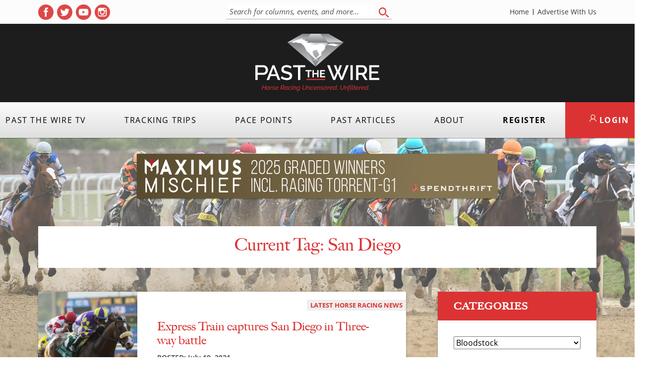

--- FILE ---
content_type: text/css
request_url: https://pastthewire.com/wp-content/themes/ptw_02-20-25-11-00/build/bundle.css?ver=2.0.0
body_size: 28479
content:
@font-face{font-family:Alien Encounters Solid;font-display:swap;font-weight:400;src:local("Alien Encounters Solid"),url(../assets/fonts/Alien-Encounters-Solid-Regular.eot),url(../assets/fonts/Alien-Encounters-Solid-Regular.eot?#iefix) format("embedded-opentype"),url(../assets/fonts/Alien-Encounters-Solid-Regular.woff2) format("woff2"),url(../assets/fonts/Alien-Encounters-Solid-Regular.woff) format("woff"),url(../assets/fonts/Alien-Encounters-Solid-Regular.ttf) format("truetype"),url("../assets/fonts/Alien-Encounters-Solid-Regular.svg#Alien Encounters Solid") format("svg")}*,:after,:before{box-sizing:border-box}html{font-family:sans-serif;line-height:1.15;-webkit-text-size-adjust:100%;-webkit-tap-highlight-color:rgba(0,0,0,0)}article,aside,figcaption,figure,footer,header,hgroup,main,nav,section{display:block}body{margin:0;font-family:-apple-system,BlinkMacSystemFont,Segoe UI,Roboto,Helvetica Neue,Arial,Noto Sans,sans-serif,Apple Color Emoji,Segoe UI Emoji,Segoe UI Symbol,Noto Color Emoji;font-size:1rem;line-height:1.5;color:#212529;text-align:left;background-color:#fff}[tabindex="-1"]:focus{outline:0!important}hr{box-sizing:content-box;height:0;overflow:visible}h1,h2,h3,h4,h5,h6{margin-top:0;margin-bottom:.5rem}p{margin-top:0;margin-bottom:1rem}abbr[data-original-title],abbr[title]{text-decoration:underline;-webkit-text-decoration:underline dotted;text-decoration:underline dotted;cursor:help;border-bottom:0;-webkit-text-decoration-skip-ink:none;text-decoration-skip-ink:none}address{font-style:normal;line-height:inherit}address,dl,ol,ul{margin-bottom:1rem}dl,ol,ul{margin-top:0}ol ol,ol ul,ul ol,ul ul{margin-bottom:0}dt{font-weight:700}dd{margin-bottom:.5rem;margin-left:0}blockquote{margin:0 0 1rem}b,strong{font-weight:bolder}small{font-size:80%}sub,sup{position:relative;font-size:75%;line-height:0;vertical-align:baseline}sub{bottom:-.25em}sup{top:-.5em}a{color:#007bff;background-color:transparent}a:hover{color:#db3333;text-decoration:underline}a:not([href]):not([tabindex]),a:not([href]):not([tabindex]):focus,a:not([href]):not([tabindex]):hover{color:inherit;text-decoration:none}a:not([href]):not([tabindex]):focus{outline:0}code,kbd,pre,samp{font-family:SFMono-Regular,Menlo,Monaco,Consolas,Liberation Mono,Courier New,monospace;font-size:1em}pre{margin-top:0;margin-bottom:1rem;overflow:auto}figure{margin:0 0 1rem}img,svg{vertical-align:middle}svg{overflow:hidden}table{border-collapse:collapse}caption{padding-top:.75rem;padding-bottom:.75rem;color:#6c757d;text-align:left;caption-side:bottom}th{text-align:inherit}label{display:inline-block;margin-bottom:.5rem}button{border-radius:0}button:focus{outline:1px dotted;outline:5px auto -webkit-focus-ring-color}button,input,optgroup,select,textarea{margin:0;font-family:inherit;font-size:inherit;line-height:inherit}button,input{overflow:visible}button,select{text-transform:none}select{word-wrap:normal}[type=button],[type=reset],[type=submit],button{-webkit-appearance:button}[type=button]:not(:disabled),[type=reset]:not(:disabled),[type=submit]:not(:disabled),button:not(:disabled){cursor:pointer}[type=button]::-moz-focus-inner,[type=reset]::-moz-focus-inner,[type=submit]::-moz-focus-inner,button::-moz-focus-inner{padding:0;border-style:none}input[type=checkbox],input[type=radio]{box-sizing:border-box;padding:0}input[type=date],input[type=datetime-local],input[type=month],input[type=time]{-webkit-appearance:listbox}textarea{overflow:auto;resize:vertical}fieldset{min-width:0;padding:0;margin:0;border:0}legend{display:block;width:100%;max-width:100%;padding:0;margin-bottom:.5rem;font-size:1.5rem;line-height:inherit;color:inherit;white-space:normal}progress{vertical-align:baseline}[type=number]::-webkit-inner-spin-button,[type=number]::-webkit-outer-spin-button{height:auto}[type=search]{outline-offset:-2px;-webkit-appearance:none}[type=search]::-webkit-search-decoration{-webkit-appearance:none}::-webkit-file-upload-button{font:inherit;-webkit-appearance:button}output{display:inline-block}summary{display:list-item;cursor:pointer}template{display:none}[hidden]{display:none!important}@media(prefers-reduced-motion:reduce){*{animation-duration:1ms!important;transition-duration:1ms!important}}h1{font-size:2rem;margin:.67em 0}h2{font-size:1.5rem}h3{font-size:1.17rem}h4{font-size:1rem}h5{font-size:.83rem}h6{font-size:.67rem}h2,h3,h4,h5,h6{line-height:1.3}p{line-height:1.85}pre{white-space:pre-wrap}nav ul{list-style:none}img{border-style:none;vertical-align:bottom;display:block;max-width:100%;height:auto}:root{line-sizing:normal;text-spacing:trim-start allow-end trim-adjacent ideograph-alpha ideograph-numeric}.comment-respond{padding:40px;background:#f1f4f9;box-sizing:border-box;position:relative;margin:30px 0 20px;border-radius:3px}.comment-respond input[type=email],.comment-respond input[type=text],.comment-respond textarea{width:100%;background-color:#fff;border:2px solid #e6e5f0;padding:11px 16px;outline:0}.comment-respond input[type=email]:focus,.comment-respond input[type=text]:focus,.comment-respond textarea:focus{border-color:#ffbb2a}.comment-respond textarea{min-height:75px}.comment-respond label{font-size:15px;font-weight:600;margin-bottom:3px}.comment-respond form{display:flex;flex-wrap:wrap}.comment-respond .form-group{width:48.5%}.comment-respond .fg-full{width:100%}.comment-respond .comment-msg{margin-bottom:15px}.comment-respond .comment-name{margin-right:auto}.comment-respond .btn{border-radius:30px;width:180px}.comment-form-cookies-consent{width:100%;order:1;margin:20px 0}.comment-form-cookies-consent label{margin-bottom:0;margin-left:7px;position:relative;top:1.5px;font-weight:400}.form-submit{order:2}.comment-form-attachment{margin:19px 0 0;width:100%}.comment-form-attachment:nth-of-type(3){margin-top:6px}.comment-form-attachment label:after{content:")"}@supports(animation:fadein 0.3s forwards){.comment-respond{animation:fadein .3s forwards}}.comment-section{background-color:#f1f4f9;padding:4rem 0 6rem}.comment-section .inner-wrap{max-width:1100px}.section-heading{margin-bottom:40px;text-align:center;font-size:40px;letter-spacing:.03em;padding-bottom:20px;position:relative}.section-heading:before{content:"";position:absolute;bottom:-2px;height:5px;width:270px;left:50%;transform:translateX(-50%);background:#ffbb2a}#comments{background:#fff;padding:4%;border-radius:3px;box-shadow:0 8px 30px 0 rgba(47,47,47,.07)}#comments[data-no-comments]{padding:0}#comments[data-no-comments] .comment-respond{background:#fff}#comments[data-no-comments] .comment-respond input[type=email],#comments[data-no-comments] .comment-respond input[type=text],#comments[data-no-comments] .comment-respond textarea{transition:border-color .2s;background-color:#f6f6f9}ol.comment-list{list-style:none;padding:0;margin:0}ol.comment-list .comment-respond{margin:45px 0 20px}ol.comment-list li{position:relative;margin-top:35px;border-bottom:1px solid #dfdfdf;padding-bottom:35px}ol.comment-list li:first-child{margin-top:5px}ol.comment-list li:last-child{border-bottom:0}ol.comment-list .children{padding:0;list-style:none;margin-top:45px;margin-left:60px;margin-bottom:-25px}ol.comment-list .children li{padding-bottom:30px;margin-top:30px}.comment-body{display:flex}.comment-avatar{flex-shrink:0;margin-right:20px}.comment-avatar img{border-radius:50%}.comment-content{flex-grow:1}.comment-content p:last-child{margin-bottom:0}.comment-content .attachmentFile:nth-child(2){margin-top:2rem}.comment-author{font-weight:700;margin-right:15px;color:#333}.comment-time{opacity:.5;margin-right:15px}.comment-top{position:relative;display:flex;width:100%;margin-bottom:14px}.reply{margin-left:auto;position:relative;top:-2px}.comment-reply-title a,.reply a{background-color:transparent;color:#db3333;border:2px solid rgba(20,53,124,.6);border-radius:40px;text-transform:uppercase;font-weight:600;padding:4px 22px;font-size:12px;transition:all .1s;letter-spacing:.02em;display:inline-block;font-family:open-sans,sans-serif}.comment-reply-title a:focus,.comment-reply-title a:hover,.reply a:focus,.reply a:hover{text-decoration:none;background-color:#db3333;color:#fff}.comment-reply-title{font-size:27px;font-weight:800;letter-spacing:.03em;margin-bottom:25px;padding-bottom:15px;position:relative;display:flex;align-items:center}.comment-reply-title:before{content:"";position:absolute;bottom:-2px;height:5px;width:270px;background:#ffbb2a}.comment-reply-title small{letter-spacing:0;margin-left:auto}.comment-reply-title a{background-color:#fff;padding:5px 15px}.gform_fields li,.main ul.gform_fields{padding:0;margin:0}.gform_fields li li,.main ul.gform_fields li{list-style-type:none;padding:0;margin:0 0 24px!important}.gform_fields li li:last-child,.main ul.gform_fields li:last-child{margin-top:.5rem!important}.gform_wrapper .validation_error{padding:1em;margin:10px 0 20px;background-color:#f15a5b;color:#fff!important;text-align:center;line-height:1.2}.gform_wrapper .validation_message{background-color:#ea4647;text-align:center;line-height:1.2!important;padding:.4rem!important;color:#fff!important;clear:both}.gform_wrapper .validation_message:empty{display:none}.ginput_complex label{font-size:12px!important;font-style:italic;margin:6px 0 15px;color:#4a5568;display:block}.gform_confirmation_message{color:#fff;background:#db3333;padding:1.75rem 1rem;text-align:center;border-radius:5px}.gform-submit{margin:0 5px 0 0}.gform_wrapper .gform_fields input:not([type=radio]):not([type=checkbox]):not([type=submit]):not([type=button]):not([type=image]):not([type=file]),.gform_wrapper .gform_fields select,.gform_wrapper .gform_fields textarea{background:#fff;width:100%;padding:13px 15px!important;font-size:16px;line-height:1.2;box-shadow:0 1px 3px 0 rgba(0,0,0,.1),0 1px 2px 0 rgba(0,0,0,.06);border:1px solid #cbd5e0;color:#3e4655;border-radius:4px;transition:border-color .05s}.gform_wrapper .gform_fields input:not([type=radio]):not([type=checkbox]):not([type=submit]):not([type=button]):not([type=image]):not([type=file]):focus,.gform_wrapper .gform_fields input:not([type=radio]):not([type=checkbox]):not([type=submit]):not([type=button]):not([type=image]):not([type=file]):hover,.gform_wrapper .gform_fields select:focus,.gform_wrapper .gform_fields select:hover,.gform_wrapper .gform_fields textarea:focus,.gform_wrapper .gform_fields textarea:hover{border-color:#a0aec0}.gform_button{padding:13px 15px;min-width:130px;width:100%;text-transform:uppercase;font-size:16px;border:0;border-radius:4px;line-height:1.2!important;background-color:#db3333;color:#fff;font-weight:700;margin-top:9px;transition:all .2s}.gform_button:hover{background-color:#dd4040}.ginput_container_date .clear-multi>div,.ginput_container_select{position:relative}.ginput_container_date .clear-multi>div:after,.ginput_container_select:after{content:inline-svg('<svg fill="#4a5568" xmlns="http://www.w3.org/2000/svg" viewBox="0 0 20 20"><path d="M9.293 12.95l.707.707L15.657 8l-1.414-1.414L10 10.828 5.757 6.586 4.343 8z"></path></svg>');width:17px;height:17px;position:absolute;top:50%;transform:translateY(-50%);right:13px;pointer-events:none}.ginput_right.address_country{position:relative}.ginput_right.address_country:after{content:inline-svg('<svg fill="#4a5568" xmlns="http://www.w3.org/2000/svg" viewBox="0 0 20 20"><path d="M9.293 12.95l.707.707L15.657 8l-1.414-1.414L10 10.828 5.757 6.586 4.343 8z"></path></svg>');width:17px;height:17px;position:absolute;top:21%;transform:translateY(-21%);right:13px;pointer-events:none}.gfield_date_dropdown_day,.gfield_date_dropdown_month,.gfield_date_dropdown_year{position:relative}.gfield_date_dropdown_day:before,.gfield_date_dropdown_month:before,.gfield_date_dropdown_year:before{content:inline-svg('<svg xmlns="http://www.w3.org/2000/svg" viewBox="0 0 330 330"><path d="M325.607 79.393c-5.857-5.857-15.355-5.858-21.213.001l-139.39 139.393L25.607 79.393c-5.857-5.857-15.355-5.858-21.213.001-5.858 5.858-5.858 15.355 0 21.213l150.004 150c2.813 2.813 6.628 4.393 10.606 4.393s7.794-1.581 10.606-4.394l149.996-150c5.859-5.857 5.859-15.355.001-21.213z"/></svg>');position:absolute;right:9px;top:11px;height:10px;width:10px;opacity:.5;pointer-events:none;transition:opacity .05s}.gfield_date_dropdown_day:hover:before,.gfield_date_dropdown_month:hover:before,.gfield_date_dropdown_year:hover:before{opacity:.8}.gform_fields select{appearance:none;-webkit-appearance:none;padding-right:38px;cursor:pointer;margin:0}.ginput_container_date{position:relative}.ginput_container_date .clear-multi{display:flex;margin:0 -1%}.ginput_container_date .clear-multi>div{width:31.33%;margin:0 1%}.ginput_container_date select{padding-right:30px}.gform_fields select::-ms-expand{display:none}.gform_wrapper{margin:0 auto;padding:0}.gform_fields{display:-webkit-box;display:-ms-flexbox;display:flex;-ms-flex-wrap:wrap;flex-wrap:wrap;-webkit-box-pack:justify;-ms-flex-pack:justify;justify-content:space-between}.gfield_label{display:inline-block;color:#444d5e;font-weight:600;font-size:15px;margin:0}.ginput_container_consent input{position:absolute;margin:5px 0 0}.gfield_consent_label{padding-left:22px;font-size:1rem;vertical-align:bottom}.gfield_description{font-size:14px;margin-bottom:9px}span.gfield_required{color:#ff6358;margin-left:.2em}h3.gform_title{text-align:center;font-weight:200;font-size:1.9em;border-bottom:1px solid #aaa;padding-bottom:.6em}.gform_wrapper div.gform_card_icon{margin-right:4px;text-indent:-9000px;background-image:url(/wp-content/plugins/gravityforms/images/gf-creditcard-icons.png);background-repeat:no-repeat;width:36px;height:32px;float:left}.gform_wrapper li.gfield.gfield_creditcard_warning{padding:16px 16px 14px;border-top:2px solid #790000;border-bottom:4px solid #790000;background-color:rgba(255,223,224,.25);width:100%}.gfield_creditcard_warning_message{font-size:.875em;font-weight:700;font-family:inherit;min-height:25px;color:#790000;max-width:100%;position:relative}.ginput_card_security_code_icon{width:32px;height:23px;background-image:url(/wp-content/plugins/gravityforms/images/gf-creditcard-icons.png);background-repeat:no-repeat;background-position:0 -128px;position:relative;top:-1px;left:6px;display:-moz-inline-stack;display:inline-block}.gform_card_icon.gform_card_icon_amex{background-position:-72px 0}.gform_card_icon_discover{background-position:-108px 0}.gform_card_icon_mastercard{background-position:-36px 0}input.ginput_card_security_code,select.ginput_card_expiration{width:33%!important;min-width:125px}.gform_wrapper .gform_fields .ginput_container_multiselect select{height:200px;padding:0!important}.gform_wrapper .gform_fields .ginput_container_multiselect option{cursor:pointer;padding:.5rem 1rem}@keyframes rotatemiddle{0%{transform:translate3d(-50%,-50%,0) rotate(-130deg)}to{transform:translate3d(-50%,-50%,0) rotate(220deg)}}.gform_ajax_spinner{left:50%;transform:translate3d(-50%,-50%,0);width:110px;box-shadow:0 0 0 9999px hsla(0,0%,100%,.5);background:hsla(0,0%,100%,.5);animation:rotatemiddle 1.3s linear infinite;position:absolute;top:50%}.gform_wrapper.gravity-theme .gfield_header_item,.gform_wrapper.gravity-theme .gform_fileupload_rules,.gform_wrapper.gravity-theme .ginput_complex label{padding-top:0!important}.gfield_consent_description{background-color:#fff}.gform_wrapper{overflow:hidden;position:relative;background:#edeff2;padding:1.7rem 4% 2rem;margin:2rem auto;color:#4a5568;border:1px solid #d8dce2;border-radius:4px}.gsection_title{border-bottom:1px solid;padding-bottom:12px;margin:1rem 0 0;font-size:26px}.gsection_description{margin-bottom:1rem!important}.gfield.hide-label label{position:absolute;opacity:0;visibility:hidden}.gform_validation_container{display:none}.gfield_visibility_hidden,.gform_hidden{position:absolute;width:1px;height:1px;padding:0;margin:-1px;overflow:hidden;clip:rect(0,0,0,0)}.ginput_total{font-size:1.3em;font-weight:700}.ginput_container_select{padding-right:1px}.ginput_container_select select{color:rgba(62,70,85,.7)!important}.ginput_container_select option{color:#3e4655!important}.StripeElement{background-color:#fff;height:55.59px;padding:20px 1em .8rem;box-shadow:0 1px 3px 0 rgba(0,0,0,.1),0 1px 2px 0 rgba(0,0,0,.06)!important;color:#555!important;border:1px solid #dcdcdc;border-radius:4px}.g-recaptcha,.grecaptcha-badge{display:none!important}.gform_wrapper .gform_fields .gfield_total,.gform_wrapper .gform_fields .ginput_product_price_wrapper{display:flex;justify-content:flex-start;align-items:flex-end}.gform_wrapper .gform_fields .gfield_total label,.gform_wrapper .gform_fields .gfield_total span,.gform_wrapper .gform_fields .ginput_product_price_wrapper label,.gform_wrapper .gform_fields .ginput_product_price_wrapper span{padding:0 .25rem .05rem 0;font-weight:600;margin:0}.gform_wrapper .gform_fields .gfield_total label:not(.ginput_product_price_label),.gform_wrapper .gform_fields .ginput_product_price_wrapper label:not(.ginput_product_price_label){position:relative;margin-right:.1rem}.gform_wrapper .gform_fields .gfield_total label:not(.ginput_product_price_label):before,.gform_wrapper .gform_fields .ginput_product_price_wrapper label:not(.ginput_product_price_label):before{content:":";position:absolute;top:0;right:0}.gform_wrapper .gform_fields .gfield_total .gform_wrapper .gform_fields select,.gform_wrapper .gform_fields .gfield_total .gform_wrapper .gform_fields textarea,.gform_wrapper .gform_fields .gfield_total input:not([type=radio]):not([type=checkbox]):not([type=submit]):not([type=button]):not([type=image]):not([type=file]),.gform_wrapper .gform_fields .ginput_product_price_wrapper .gform_wrapper .gform_fields select,.gform_wrapper .gform_fields .ginput_product_price_wrapper .gform_wrapper .gform_fields textarea,.gform_wrapper .gform_fields .ginput_product_price_wrapper input:not([type=radio]):not([type=checkbox]):not([type=submit]):not([type=button]):not([type=image]):not([type=file]){cursor:auto;box-shadow:none!important;border:initial!important;background-color:transparent!important;padding:0!important;font-size:26px}@media(max-width:641px){.ginput_right.address_country:after{top:23%;transform:translateY(-23%)}}.wp-block-quote:not(.is-large):not(.is-style-large){border-left:4px solid #000;background:#f5f5f5;padding:20px 15px 18px 1em;border-radius:3px;overflow:hidden}.wp-block-quote:not(.is-large):not(.is-style-large) p:last-of-type{margin-bottom:.5rem}.wp-block-quote__citation,.wp-block-quote cite,.wp-block-quote footer{color:#636363;font-size:13px;margin-top:1em;position:relative;font-style:normal}.wp-block-image .alignleft,.wp-block-image .alignright{max-width:calc(100% - 200px)}.wp-block-image .alignright{margin-left:1.5em}.wp-block-image .alignleft{margin-right:1.5em}.wp-block-image a[href*=".gif"]:hover img,.wp-block-image a[href*=".jpeg"]:hover img,.wp-block-image a[href*=".jpg"]:hover img,.wp-block-image a[href*=".png"]:hover img{opacity:.93}.wp-block-image a[href*=".gif"] img,.wp-block-image a[href*=".jpeg"] img,.wp-block-image a[href*=".jpg"] img,.wp-block-image a[href*=".png"] img{transition:opacity .2s}.wp-block-embed__wrapper:before{padding-top:56.2%!important}.wp-block-embed__wrapper .embed-responsive-16by9{position:absolute!important;width:100%;height:100%;padding:initial!important;top:0}.shop_table{overflow:hidden;border:0!important;box-shadow:0 1px 8px rgba(0,0,0,.16);border-spacing:0}.shop_table thead{background:#db3333;color:#fff;text-transform:uppercase}.shop_table thead th{padding:1rem!important;font-weight:500!important}.shop_table td{padding:1.4rem 1rem!important}.shop_table td[colspan="6"] input.button{padding:.75rem 1.25rem}input#coupon_code{padding:.45rem;border-radius:3px}.woocommerce #respond input#submit,.woocommerce a.button,.woocommerce button.button,.woocommerce input.button{transition:background-color .2s}.woocommerce #respond input#submit.alt,.woocommerce a.button.alt,.woocommerce button.button.alt,.woocommerce input.button.alt{background-color:#db3333;transition:background-color .2s}.woocommerce #respond input#submit.alt:hover,.woocommerce a.button.alt:hover,.woocommerce button.button.alt:hover,.woocommerce input.button.alt:hover{background-color:#df4949}.cart_totals h2{opacity:0;position:absolute;right:100vw}.cart_totals .shop_table td,.cart_totals .shop_table th{padding:1.5rem!important}.woocommerce-cart table.shop_table tbody tr{background:#fff}table.shop_table .actions{background:#f5f5f5}.woocommerce-cart table.shop_table tbody tr.order-total,tr.order-total{background:#db3333;color:#fff}.product-type-variable p.price{display:none}.sg-box .woocommerce{margin-top:1rem}.sg-box .woocommerce .products{list-style:none;margin:0;padding:0;display:flex;justify-content:center;align-items:flex-start}.sg-box .woocommerce .products li{width:49%!important;margin:0 1%!important}.sg-box .woocommerce .products li:first-child{margin-left:0!important}.sg-box .woocommerce .products li:last-child{margin-right:0!important}.sg-box .woocommerce .products li h2{margin:6px 0 2px!important}.sg-box .woocommerce .products li .amount{color:#333!important}.sg-box .woocommerce .products li .button{display:block;padding:1rem 0;margin:.2rem 0 0!important}.sg-box .woocommerce .products a{text-decoration:none}.sg-box .woocommerce img{margin:0 auto}.single-product .sg-box .woocommerce #content div.product div.summary,.single-product .sg-box .woocommerce-page #content div.product div.summary,.single-product .sg-box .woocommerce-page div.product div.summary,.single-product .sg-box .woocommerce div.product div.summary{float:none!important;width:100%!important;clear:none}.single-product .sg-box .woocommerce div.product div.images.woocommerce-product-gallery{position:relative;margin:0 2rem 0 0}.single-product .sg-box .amount{color:#333!important}.single-product .sg-box .woocommerce .products{display:block}.single-product .sg-box .woocommerce .products li{width:49%!important}.single-product .related h2{margin-bottom:.75rem}.single-product .woocommerce-product-gallery__trigger,.single-product .zoomImg{display:none!important}.ppp-purchased-content__list{list-style:none}.ppp-purchased-content__list li{margin:0;line-height:1.25}.ppp-purchased-content__list li:before{content:"•";color:#ffbb2a;font-weight:700;display:inline-block;width:1em;margin-left:-1em;font-size:24px;position:relative;top:3px}.ppp-purchased-content__list li a,.ppp-purchased-content__list li a:hover,.shop_table a{text-decoration:none}.pc-page-title h1{text-align:center;font-size:34px;margin:3.2rem 0}.purchased-content-main{padding-bottom:3rem}.wc-ppp-purchased-container ul{list-style-type:none;margin:1rem -1%;display:flex;flex-wrap:wrap;padding:0;justify-content:center}.wc-ppp-purchased-container ul li{position:relative;display:flex;box-shadow:0 1px 4px rgba(0,0,0,.27);background-color:#fff;transition:box-shadow .3s;min-height:180px}.wc-ppp-purchased-container ul li p{font-size:20px;background-color:#db3333;width:100%;color:#fff;text-align:center;margin:0;padding:6px 16px;line-height:1.25}.wc-ppp-purchased-container ul li a{position:absolute;height:100%;width:100%;top:0;left:0}.woocommerce-page ul.products li.product,.woocommerce ul.products li.product{text-align:center;transition:box-shadow .3s;box-shadow:0 1px 5px rgba(0,0,0,.3);background-color:hsla(0,0%,100%,.8)}#what-ever-you-want .ha-bucket{margin:0 auto 2.6rem;max-width:750px}.single-post .woocommerce-loop-product__link,.single-post .woocommerce-LoopProduct-link{pointer-events:none;display:inline-block;width:100%}@media(min-width:769px){input#coupon_code{width:125px;transition:all .4s}input#coupon_code:focus{width:200px}.shop_table td[colspan="6"]{padding:1.25rem 1.5rem!important}}@media only screen and (max-width:768px){td.product-remove{background-color:#db3333!important}td.product-remove a.remove{color:#fff!important}.cart.shop_table_responsive{box-shadow:none}.shop_table{overflow:auto}.woocommerce-cart-form__cart-item{margin-bottom:1rem;box-shadow:0 1px 8px rgba(0,0,0,.12)}.woocommerce-cart-form__cart-item:last-of-type{margin-bottom:0}.woocommerce-page table.shop_table_responsive tr td:before,.woocommerce table.shop_table_responsive tr td:before{margin-right:1rem}}.woocommerce-message,.woocommerce-MyAccount-navigation{box-shadow:0 1px 8px rgba(0,0,0,.12)}.woocommerce-MyAccount-navigation{background:#fff;padding:2rem 1rem 1.5rem;border-top:3px solid #db3333;margin-bottom:1rem}.woocommerce-MyAccount-navigation ul{list-style:none;margin:0;padding:0 0 0 5%;text-transform:uppercase}.woocommerce-MyAccount-navigation li{margin-bottom:1rem}.woocommerce-MyAccount-navigation li.is-active{font-weight:700}.woocommerce-MyAccount-navigation a{color:#db3333}.woocommerce-MyAccount-navigation a:hover{color:#e15656}.woocommerce-MyAccount-content{background:#fff;padding:2rem 3%;border-top:3px solid #db3333;box-shadow:0 1px 8px rgba(0,0,0,.12)}.woocommerce-MyAccount-content .woocommerce-message{box-shadow:none;border:0}.woocommerce-MyAccount-content .woocommerce-error,.woocommerce-MyAccount-content .woocommerce-info,.woocommerce-MyAccount-content .woocommerce-message{border-left:1px solid rgba(0,0,0,.06);border-right:1px solid rgba(0,0,0,.06);border-bottom:1px solid rgba(0,0,0,.06)}.woocommerce-MyAccount-content legend{color:#db3333}.woocommerce-MyAccount-content fieldset{margin-top:1rem}.woocommerce-form__label-for-checkbox{margin-left:1rem}.page-id-13828:not(.logged-in) .woocommerce h2{text-align:center;text-transform:uppercase;max-width:600px;margin:0 auto;background:#db3333;padding:15px 0;font-size:25px}.page-id-13828:not(.logged-in) .woocommerce .woocommerce-form-login,.page-id-13828:not(.logged-in) .woocommerce .woocommerce-form-register,.page-id-13828:not(.logged-in) .woocommerce .woocommerce-ResetPassword{max-width:600px;margin:0 auto 2rem;box-shadow:0 1px 8px rgba(0,0,0,.12);background:#f6f7fb;padding:2rem 3%;border-radius:0 0 3px 3px}.page-id-13828:not(.logged-in) .woocommerce .woocommerce-form-login input,.page-id-13828:not(.logged-in) .woocommerce .woocommerce-form-register input,.page-id-13828:not(.logged-in) .woocommerce .woocommerce-ResetPassword input{padding:5px;border-radius:5px;border:1px solid rgba(0,0,0,.14)}.page-id-13828:not(.logged-in) .woocommerce-error{max-width:600px;margin:0 auto 2rem}.page-id-13828:not(.logged-in) .woocommerce h2{color:#fff}.return-to-shop{text-align:center}.woocommerce a.remove{line-height:1;transition:color .15s,background .15s;color:#e75081!important}.woocommerce a.remove:hover{background:#e75050}.woocommerce #respond input#submit,.woocommerce a.button,.woocommerce button.button,.woocommerce input.button{display:inline-block;color:#fff;text-align:center;line-height:1;text-transform:uppercase;background:#db3333;transition:background .2s}.woocommerce #respond input#submit:focus,.woocommerce #respond input#submit:hover,.woocommerce a.button:focus,.woocommerce a.button:hover,.woocommerce button.button:focus,.woocommerce button.button:hover,.woocommerce input.button:focus,.woocommerce input.button:hover{color:#fff;text-decoration:none;background:#df4949}.woocommerce #respond input#submit[disabled],.woocommerce a.button[disabled],.woocommerce button.button[disabled],.woocommerce input.button[disabled]{color:#fff!important}.woocommerce #respond input#submit[disabled]:hover,.woocommerce a.button[disabled]:hover,.woocommerce button.button[disabled]:hover,.woocommerce input.button[disabled]:hover{background:#df4949!important}.woocommerce-account .page-article-content,.woocommerce-cart .page-article-content,.woocommerce-checkout .page-article-content,.woocommerce-page .page-article-content{border:0;background:transparent;box-shadow:none;padding:0}.woocommerce-checkout .woocommerce{background:#fff;padding:2rem 5%;margin-bottom:5rem;box-shadow:0 0 9px rgba(0,0,0,.14);overflow:auto;border-top:4px solid #ffbb2a}.woocommerce-checkout .woocommerce h3{font-size:2em}#order_review_heading{margin-top:2rem}.added_to_cart.wc-forward{margin-bottom:1rem!important}.woocommerce-message{border-top-color:#db3333}.woocommerce-message:before{color:#db3333}.woocommerce-info{border-top-color:#db3333}.woocommerce-info:before{color:#db3333}.select2-container .select2-selection--single{height:32px}.select2-container--default .select2-selection--single .select2-selection__rendered{line-height:31px}@media(min-width:1200px){.woocommerce-checkout .woocommerce .col2-set{width:47.8260869565%;float:left;margin-right:4.347826087%}.woocommerce-checkout .woocommerce .col2-set .col-1,.woocommerce-checkout .woocommerce .col2-set .col-2{margin-bottom:2em;width:100%;float:none}.woocommerce-checkout #order_review,.woocommerce-checkout #order_review_heading{background:#fff;width:47.8260869565%;float:right;margin-right:0}.woocommerce-checkout #ship-to-different-address-checkbox{width:auto;float:right;margin-left:15px;margin-top:10px;opacity:1;position:static}.woocommerce-checkout #ship-to-different-address label{font-size:24px;font-weight:700;line-height:1;margin:0 0 1em;padding:0;text-transform:uppercase;color:#000}.woocommerce-checkout .woocommerce form .form-row.create-account label{padding-top:2px;font-weight:700}}@media(max-width:830px){.sg-box .woocommerce .products{margin-bottom:1rem!important}}@media(max-width:520px){.sg-box .woocommerce .products{align-items:center!important;flex-direction:column}.sg-box .woocommerce .products li{width:100%!important;margin-bottom:1rem!important}.sg-box .woocommerce .products li:last-child{margin-bottom:1rem!important}.single-product .sg-box .woocommerce .products{display:flex;align-items:flex-start!important}.single-product .sg-box .woocommerce .products li{width:100%!important}.ppp-item{width:100%}.purchased-content .ha-right .ha-horizontal,.purchased-content .ha-right .ha-horizontal:last-child{display:block}.purchased-content .ha-right .ha-horizontal .ha-img,.purchased-content .ha-right .ha-horizontal:last-child .ha-img{height:200px;width:100%;max-width:100%}}.woocommerce-thankyou-order-received{display:none}.pagination{display:flex;justify-content:center;margin:3rem 0 2rem;list-style:none}.pagination a,.pagination span{-moz-user-select:none;-ms-user-select:none;-webkit-user-select:none;background:#fff;border:1px solid #e1e4e8;color:#db3333;cursor:pointer;float:left;font-size:15px;font-style:normal;font-weight:600;margin-left:-1px;padding:7px 12px;position:relative;user-select:none;vertical-align:middle;white-space:nowrap}.pagination a{color:#db3333!important;transition:background-color .05s}.pagination a:focus,.pagination a:hover,.pagination span:focus,.pagination span:hover{background-color:#eff3f6;border-color:#e1e4e8;text-decoration:none;z-index:2}.pagination a:first-child,.pagination span:first-child{border-bottom-left-radius:3px;border-top-left-radius:3px;margin-left:0}.pagination a:last-child,.pagination span:last-child{border-bottom-right-radius:3px;border-top-right-radius:3px}.pagination .current,.pagination .current:hover{background-color:#db3333;border-color:#db3333;color:#fff;z-index:3}.pagination .disabled,.pagination .disabled:hover,.pagination .dots,.pagination .dots:hover{background-color:#fafbfc;color:#d1d5da;cursor:default}@media(max-width:690px){.pagination .current{background:#fff;border-color:#e1e4e8;color:#444}.pagination .current:after{content:" of " attr(data-total-pages)}.pagination .dots,.pagination a:not(.prev):not(.next){display:none}.pagination .next,.pagination .prev{width:100%;text-align:center}}.slideout-menu{position:fixed;top:0;bottom:0;width:270px;min-height:100vh;overflow-y:auto;-webkit-overflow-scrolling:touch;z-index:0;display:none;padding-bottom:5rem;background:#f5f6f7}.slideout-menu-left{left:0}.slideout-menu-right{right:0}.slideout-panel{position:relative;z-index:1;background-color:#fff;min-height:100vh}.slideout-open,.slideout-open .slideout-panel,.slideout-open body{overflow:hidden}.slideout-open .slideout-menu{display:block}.mobile-search{background:#e6e9ea;padding:18px 8%}.mobile-search form{position:relative}.mobile-search form:before{content:url("data:image/svg+xml;charset=utf8,%3Csvg%20xmlns%3D%22http%3A%2F%2Fwww.w3.org%2F2000%2Fsvg%22%20x%3D%220%22%20y%3D%220%22%20version%3D%221%22%20viewBox%3D%220%200%20250%20250%22%20xml%3Aspace%3D%22preserve%22%3E%3Cpath%20fill-rule%3D%22evenodd%22%20d%3D%22M244%20215l-54-55-1-1a103%20103%200%201%200-29%2029v2l55%2054a21%2021%200%200%200%2029-29zm-141-45a67%2067%200%201%201%200-134%2067%2067%200%200%201%200%20134z%22%20clip-rule%3D%22evenodd%22%2F%3E%3C%2Fsvg%3E");transform:scaleX(-1);color:#7f888f;cursor:default;display:block;height:1em;line-height:1em;width:1em;opacity:.17;position:absolute;top:.6em;left:1em}.mobile-search input{width:100%;border:0;border-radius:3px;padding:6px 38px;font-size:15px;border:1px solid rgba(210,215,217,.75)}.menu-section{margin:2em 8% 0;font-size:13px}.menu-section h4{color:#222;padding:0 .75em .45em 0;font-size:16px;border-bottom:3px solid #db3333;display:inline-block;margin:0 0 1em;text-transform:uppercase;letter-spacing:.03em}.menu-section ul{list-style:none;padding-left:0}.menu-section li{position:relative;margin:0;border-top:1px solid rgba(210,215,217,.75)}.menu-section li:first-of-type{border-top:0}.menu-section li.menu-item-has-children>a:hover{color:#444}.menu-section li.menu-item-has-children>a:after{content:"▼";position:absolute;font-size:11px;right:1em;opacity:.7;transform:scaleY(.7);display:inline-block;top:1.05em;transform-origin:50% 50%;transition:transform .2s}.menu-section li.show-subnav .sub-menu{display:block}.menu-section li.show-subnav>a{color:#db3333!important}.menu-section li.show-subnav>a:after{transform:scaleY(.7) rotate(180deg)}.menu-section .sub-menu{display:none;margin:.5em 0 1.5em;padding-left:1em}.menu-section .sub-menu li{border:0}.menu-section .sub-menu a{font-size:90%;font-weight:600;padding:.5em 0;color:#999}.menu-section li:not(.menu-item-has-children):hover{color:#db3333}.menu-section a{color:#444;padding:.85em 0;display:block;text-transform:uppercase;text-decoration:none!important}.menu-section p{line-height:1.5}.mobile-members{margin-top:1rem}.mobile-members .btn{color:#fff;font-weight:700;margin:1rem 0;background-color:#000}.mobile-members .btn.btn-register{background-color:#db3333;margin-bottom:0}.mobile-members .btn.btn-register:hover{background-color:#000}.mm-email:before{content:url("data:image/svg+xml;charset=utf8,%3Csvg%20fill%3D%22%230098d4%22%20xmlns%3D%22http%3A%2F%2Fwww.w3.org%2F2000%2Fsvg%22%20viewBox%3D%220%200%2024%2024%22%3E%3Cpath%20d%3D%22M19%2C4H5A3%2C3%2C0%2C0%2C0%2C2%2C7V17a3%2C3%2C0%2C0%2C0%2C3%2C3H19a3%2C3%2C0%2C0%2C0%2C3-3V7A3%2C3%2C0%2C0%2C0%2C19%2C4ZM5%2C6H19a1%2C1%2C0%2C0%2C1%2C1%2C1l-8%2C4.88L4%2C7A1%2C1%2C0%2C0%2C1%2C5%2C6ZM20%2C17a1%2C1%2C0%2C0%2C1-1%2C1H5a1%2C1%2C0%2C0%2C1-1-1V9.28l7.48%2C4.57a1%2C1%2C0%2C0%2C0%2C1%2C0L20%2C9.28Z%22%2F%3E%3C%2Fsvg%3E");position:absolute;top:1em;left:0;width:1.3em;height:1.3em}.mm-phone:before{content:url("data:image/svg+xml;charset=utf8,%3Csvg%20xmlns%3D%22http%3A%2F%2Fwww.w3.org%2F2000%2Fsvg%22%20viewBox%3D%220%200%2024%2024%22%20fill%3D%22%230098d4%22%3E%3Cpath%20d%3D%22M19.44%2C13c-.22%2C0-.45-.07-.67-.12a9.44%2C9.44%2C0%2C0%2C1-1.31-.39%2C2%2C2%2C0%2C0%2C0-2.48%2C1l-.22.45a12.18%2C12.18%2C0%2C0%2C1-2.66-2%2C12.18%2C12.18%2C0%2C0%2C1-2-2.66L10.52%2C9a2%2C2%2C0%2C0%2C0%2C1-2.48%2C10.33%2C10.33%2C0%2C0%2C1-.39-1.31c-.05-.22-.09-.45-.12-.68a3%2C3%2C0%2C0%2C0-3-2.49h-3a3%2C3%2C0%2C0%2C0-3%2C3.41A19%2C19%2C0%2C0%2C0%2C18.53%2C21.91l.38%2C0a3%2C3%2C0%2C0%2C0%2C2-.76%2C3%2C3%2C0%2C0%2C0%2C1-2.25v-3A3%2C3%2C0%2C0%2C0%2C19.44%2C13Zm.5%2C6a1%2C1%2C0%2C0%2C1-.34.75%2C1.05%2C1.05%2C0%2C0%2C1-.82.25A17%2C17%2C0%2C0%2C1%2C4.07%2C5.22a1.09%2C1.09%2C0%2C0%2C1%2C.25-.82%2C1%2C1%2C0%2C0%2C1%2C.75-.34h3a1%2C1%2C0%2C0%2C1%2C1%2C.79q.06.41.15.81a11.12%2C11.12%2C0%2C0%2C0%2C.46%2C1.55l-1.4.65a1%2C1%2C0%2C0%2C0-.49%2C1.33%2C14.49%2C14.49%2C0%2C0%2C0%2C7%2C7%2C1%2C1%2C0%2C0%2C0%2C.76%2C0%2C1%2C1%2C0%2C0%2C0%2C.57-.52l.62-1.4a13.69%2C13.69%2C0%2C0%2C0%2C1.58.46q.4.09.81.15a1%2C1%2C0%2C0%2C1%2C.79%2C1Z%22%2F%3E%3C%2Fsvg%3E");position:absolute;top:1em;left:0;width:1.25em;height:1.25em}.mm-contact{margin:0}.mm-contact li{padding-left:28px!important}.mm-contact a{text-transform:none}.mm-address{padding:.75em 0;color:#444}.mm-address:before{content:url("data:image/svg+xml;charset=utf8,%3Csvg%20xmlns%3D%22http%3A%2F%2Fwww.w3.org%2F2000%2Fsvg%22%20viewBox%3D%220%200%2024%2024%22%20fill%3D%22%230098d4%22%3E%3Cpath%20d%3D%22M20%2C8h0L14%2C2.74a3%2C3%2C0%2C0%2C0-4%2C0L4%2C8a3%2C3%2C0%2C0%2C0-1%2C2.26V19a3%2C3%2C0%2C0%2C0%2C3%2C3H18a3%2C3%2C0%2C0%2C0%2C3-3V10.25A3%2C3%2C0%2C0%2C0%2C20%2C8ZM14%2C20H10V15a1%2C1%2C0%2C0%2C1%2C1-1h2a1%2C1%2C0%2C0%2C1%2C1%2C1Zm5-1a1%2C1%2C0%2C0%2C1-1%2C1H16V15a3%2C3%2C0%2C0%2C0-3-3H11a3%2C3%2C0%2C0%2C0-3%2C3v5H6a1%2C1%2C0%2C0%2C1-1-1V10.25a1%2C1%2C0%2C0%2C1%2C.34-.75l6-5.25a1%2C1%2C0%2C0%2C1%2C1.32%2C0l6%2C5.25a1%2C1%2C0%2C0%2C1%2C.34.75Z%22%2F%3E%3C%2Fsvg%3E");position:absolute;top:1em;left:0;width:1.3em;height:1.3em}.mm-address p{margin-bottom:0}li#menu-item-33468 a{font-weight:700;color:#db3333}li#menu-item-33468 a:hover{color:#215bd6;transition:color .3s}@keyframes fadein{0%{opacity:0}to{opacity:1}}iframe{max-width:100%!important}*{text-decoration-skip-ink:auto}html{max-width:100vw;scroll-behavior:smooth}body,html{overflow-x:hidden}body{min-height:100%;font-size:16px;font-weight:400;font-family:open-sans,sans-serif;color:#000;position:relative;-webkit-font-smoothing:antialiased;-moz-osx-font-smoothing:grayscale;-webkit-tap-highlight-color:rgba(0,0,0,0);text-rendering:optimizeLegibility}body.using-mouse a,body.using-mouse button,body.using-mouse input,body.using-mouse select,body.using-mouse textarea{outline:0!important}figcaption{margin:0;padding:0}hr{border-top:1px solid #db3333}h1,h2,h3,h4,h5{font-family:big-caslon-fb,serif;color:#db3333;font-weight:400}a{color:#000;text-decoration:none}p a{color:#e25a5a}button,input[type=submit]{cursor:pointer}button,input,optgroup,select{font-family:open-sans,sans-serif}.current-menu-item a{font-weight:700!important;color:#db3333}.btn{display:inline-block;color:#fff;text-align:center;line-height:1;padding:1.1em 2em;border-radius:3px;border:0;background-color:#db3333;transition:background-color .2s}.btn:focus,.btn:hover{text-decoration:none;background-color:#df4949}.btn:active{background-color:#042469}.btn-red{background-color:#ea2728}.btn-red:focus,.btn-red:hover{background-color:#ef3f40}.btn-red:active{background-color:#e9191a}#searchform .input-group{display:flex}#searchform .input-group input[type=text]{padding:6px 15px}#searchform .input-group input[type=submit]{border:0;background:#db3333;color:#fff;padding:8px 15px}#searchform .input-group input[type=submit]:hover{background:#d02525}.search-title{text-align:center;margin:0 0 2rem;font-size:42px;font-weight:700}#panel{display:flex;flex-direction:column;box-shadow:0 0 12px 0 rgba(0,0,0,.2);touch-action:pan-y;min-height:100vh}#panel>.main{flex-grow:1}.main{width:100%;padding:0 6%}.inner-wrap,.main{margin:0 auto;position:relative}.inner-wrap{max-width:1200px}.main-content-wrap{position:relative;flex-grow:1;background-color:#fff}.clearfix:after{content:"";display:block;clear:both}article.single-wrap h1{background-color:#fff;padding:1rem}.ptw-page-title,article.single-wrap h1{text-align:center;font-size:34px;margin:3.2rem 0}.page-article-content,.page-article-content .sg-left{background:#fff;padding:2rem 5%;box-shadow:0 0 9px rgba(0,0,0,.14);margin-bottom:6rem;border-top:4px solid #000}.page-article-content>.wp-block-image:first-child .alignleft,.page-article-content>.wp-block-image:first-child .alignright{margin-top:21px}.page-article-content>:first-child{margin-top:0!important}.page-article-content .woocommerce .columns-3{margin-top:2rem}.sidebar-layout{display:flex;align-items:flex-start}.sidebar-layout>.sidebar-col{order:-1;width:26%;margin-right:5.5%;float:left}@supports(display:flex){.sidebar-layout>.sidebar-col{min-width:280px}}.sidebar-layout>article.main-content{float:right;width:68.5%;flex-grow:1;max-width:999px;margin:0 auto}ul.header-links{list-style:none;padding-left:0;display:flex;justify-content:center;margin:0}ul.header-links *{margin:0;text-decoration:none}ul.header-links>li{position:relative;padding:0;line-height:1}ul.header-links>li:hover .sub-menu{opacity:1;visibility:visible;transform:translate3d(-50%,0,0)}ul.header-links>li:focus-within .sub-menu{opacity:1;visibility:visible;transform:translate3d(-50%,0,0)}ul.header-links>li>a{white-space:pre;position:relative;display:block;padding:1.75rem 2rem;font-weight:400;letter-spacing:.1em}ul.header-links .sub-menu{opacity:0;visibility:hidden;position:absolute;background:#db3333;list-style:none;z-index:9999;width:auto;border-radius:0 0 2px 2px;margin:0;left:50%;padding:11px;width:246px;border:3px solid #cfcfcf;border-top:0;transform:translate3d(-50%,-2px,0);transition:visibility .15s ease,opacity .15s ease,transform .3s ease;will-change:transform,opacity;text-align:left;box-shadow:0 3px 18px 7px rgba(0,0,0,.13)}ul.header-links .sub-menu:before{content:"";position:absolute;top:-8px;height:8px;left:calc(50% - 8px);width:0;height:0;border-left:8px solid transparent;border-right:8px solid transparent;border-bottom:8px solid #db3333}ul.header-links .sub-menu:after{content:"";position:absolute;top:-24px;height:24px;width:100%;left:0;background:transparent}ul.header-links .sub-menu a{color:#fff;font-size:14.5px;letter-spacing:.01em;padding:4px 15px 5px;display:inline-block;width:100%;transition:background-color .05s;font-weight:600;line-height:1.2;text-transform:none}ul.header-links .sub-menu a:focus,ul.header-links .sub-menu a:hover{background-color:rgba(0,0,0,.13)}.toggle-nav{display:none;font-weight:300;font-size:1.05em;margin:0 0 0 auto;float:right}.toggle-nav .hamburger{display:inline-block;margin-bottom:-3px}.toggle-nav .hamburger>div{width:2.5em;height:3px;background-color:#fff;margin:.7em 0 0}.toggle-nav .hamburger>div:first-of-type{margin:0}.grid-three{margin:1rem -1% -.75rem;display:flex;flex-wrap:wrap}.grid-three .grid-item{margin:.75rem 1%;width:31.33%}.grid-three-narrow{margin:1rem -2% -.75rem;display:flex;flex-wrap:wrap}.grid-three-narrow .grid-item{margin:.75rem 2%;width:29.33%}.grid-two{margin:1rem -2% -.75rem;display:flex;flex-wrap:wrap}.grid-two .grid-item{margin:.75rem 2%;width:46%}.grid-four{margin:1rem -1%;display:flex;flex-wrap:wrap}.grid-four .grid-item{margin:.65rem 1%;width:23%}.grid-four-narrow{margin:1rem -2%;display:flex;flex-wrap:wrap}.grid-four-narrow .grid-item{margin:.65rem 2%;width:21%}.grid-item,.sp-item{position:relative;background-size:cover;background-position:50%}.sr-only{position:absolute!important;width:1px;height:1px;padding:0;margin:-1px;overflow:hidden;clip:rect(0,0,0,0);border:0}.sr-only:focus{background-color:#f1f1f1;border-radius:3px;box-shadow:0 0 2px 2px rgba(0,0,0,.6);clip:auto!important;color:#21759b;display:block;font-size:14px;font-size:.875rem;font-weight:700;height:auto;left:5px;line-height:normal;padding:15px 23px 14px;text-decoration:none;top:5px;width:auto;z-index:100000}.error404 #panel>.main{background-color:#db3333;background-image:linear-gradient(120deg,#4566b7 10%,#183884)}.error404 article{padding:18vh 0;text-align:center;font-size:1.1em;color:#fff}.error404 article h1{font-size:4rem;margin:0 0 2rem;color:#fff}.error404 article ul{display:table;margin:0 auto;text-align:left}footer{width:100%;color:#fff;position:relative;font-weight:400}.footer-bottom{background:#db3333;padding:16px 0;font-size:12px;color:#fff}.footer-bottom a{color:#fff;text-decoration:none!important;font-weight:400}.footer-bottom a span{display:inline-block;transition:transform .25s,color .2s}.footer-bottom a:hover span{color:#f46106;transform:translateY(-1px)}.footer-bottom .inner-wrap{display:flex;justify-content:space-between;align-items:center}.footer-bottom p{margin:0;line-height:1.4;padding-right:.5rem}.social-links{align-self:center;flex-shrink:0;flex-direction:column;display:flex;margin-top:1rem}.social-icon{position:relative;background-size:contain;background-position:center 50%;background-repeat:no-repeat;width:2em;height:2em;display:inline-block;margin:.6rem .25rem;transition:all .2s;fill:#db3333;border-radius:100%;opacity:.85}.social-icon:hover{opacity:1}.social-icon svg{position:relative}footer .social-links{margin:0}footer .social-icon{position:relative;background-size:contain;background-position:center 50%;background-repeat:no-repeat;width:1.8em;height:1.8em;display:inline-block;margin:0 .25rem;transition:all .2s;fill:#fff;border-radius:100%;opacity:.5}footer .social-icon:hover{opacity:1}footer .social-icon svg{position:relative}.main-content-wrap{background-image:url(../assets/images/main-bg-new.jpg);background-position:top;background-size:100% auto;background-repeat:no-repeat}.navbar-wrap{position:relative;z-index:9}.navbar-wrap>.main{background-color:#fcfcfc}.top-nav{display:flex;justify-content:space-between;align-items:center;padding:8.5px 0}.top-nav .footer-social-icons,.top-nav .social-links{margin:0}.top-nav .social-icon{margin:0 3px 0 0;opacity:.9;height:31px;width:31px}.top-nav .social-icon:hover{opacity:1}.top-nav .tp-search{display:flex;align-items:center;margin:0 1rem}.top-nav .tp-search .navbar-search{position:relative;font-size:14.5px;border-bottom:1px solid #aaa;display:flex}.top-nav .tp-search .navbar-search:focus-within{border-color:#db3333}.top-nav .tp-search .navbar-search button{background:transparent;border:0}.top-nav .tp-search .navbar-search input{border:0;background:#fff;font-style:italic}.top-nav .tp-search .navbar-search #header_search_field{margin:0 2px}.top-nav .tp-search .navbar-search input[type=search]{padding:4px 5px;width:298px}.top-nav .tp-search .navbar-search input[type=search]::placeholder{color:#565656}.top-nav .tp-search .navbar-search input[type=submit]{font-weight:900;opacity:.5;padding:0 0 0 5px;font-size:15px;transition:opacity .1s}.top-nav .tp-search .navbar-search input[type=submit]:focus,.top-nav .tp-search .navbar-search input[type=submit]:hover{opacity:.8}.top-nav .tp-search svg{fill:#db3333}.top-nav .btn-search{cursor:pointer;color:#fff;text-decoration:none!important;font-family:Segoe UI Light,Segoe UI,Segoe,Tahoma,Helvetica,Arial,sans-serif;font-size:1.5em;padding-top:5px;margin-right:40px}.top-nav .tp-sub-nav li{position:relative;line-height:12px;padding:0;font-size:14px;border:0;border-left:1px solid #000}.top-nav .tp-sub-nav li:first-child{border-left:0}.top-nav .tp-sub-nav li:last-child a{padding-right:0}.top-nav .tp-sub-nav li a{padding:0 .5rem;letter-spacing:0;color:#363636}.top-nav .tp-sub-nav li a:hover{color:#db3333}.logo-holder{position:relative;background-color:#1d1d1d;padding:20px 0}.logo-holder>.main .inner-wrap{display:flex;align-items:center;justify-content:space-between}.logo-holder>.main .inner-wrap .logo-link{display:flex;text-decoration:none;align-items:center}.logo-holder>.main .inner-wrap .logo-link .logo-text{flex-direction:column;line-height:0}.logo-holder>.main .inner-wrap .logo-link .logo-text h1,.logo-holder>.main .inner-wrap .logo-link .logo-text h2{font-family:open-sans,sans-serif;color:#fff;margin:0}.logo-holder>.main .inner-wrap .logo-link .logo-text h1{font-size:42px;font-weight:300;line-height:1;margin-bottom:11px}.logo-holder>.main .inner-wrap .logo-link .logo-text h2{font-size:16px;font-style:italic;letter-spacing:1px;line-height:.7}.logo{margin-right:auto;transition:all .3s ease}.logo img{position:relative;height:auto;width:250px}.logo:hover{transform:translateY(-5px)}.banner-ab{position:relative;transition:all .3s;max-width:calc(100% - 400px)}.banner-ab:hover{box-shadow:2px 2px 8px #333}.banner-ab a{z-index:2;width:300px}.banner-ab img{z-index:1;display:block;width:720px}.navbar{background-color:#f5f5f5;background:linear-gradient(#fcfcfc,#dfdfdf);padding:0;text-transform:uppercase;box-shadow:0 1px 1px 0 rgba(0,0,0,.32)}.navbar li:last-child{border:none}section.twitter{margin:4rem 0 4.5rem}section.twitter .inner-wrap{max-width:800px}.tr-wrap{display:flex;justify-content:center;align-items:center;background-color:#db3333;width:100%;max-width:910px;min-height:93px;transition:all .4s;border-radius:3px}.tr-wrap .tr-content{padding:.7rem 9.5rem .8rem 1.5rem;color:#fff;flex-grow:1}.tr-wrap .tr-content a{color:#fff}.tr-wrap:hover{box-shadow:2px 2px 8px #888}.tr-img,.tr-img .tr-ptw{position:relative}.tr-img .tr-ptw{color:#00aaed;padding:8px;margin-right:.4rem;background-color:#fff;font-weight:700;z-index:1}.tr-img a{position:absolute;left:0;width:100%;height:100%;z-index:2;top:0;left:-2.3rem;display:flex;justify-content:center;align-items:center;text-decoration:none}.tr-img img{box-shadow:0 0 10px rgba(0,0,0,.14);border-radius:100px;max-width:none;margin-left:-.9rem}.hidden-ab{display:none}.home-buckets{margin:3rem 0}.hb-img{background-position:center 30%;background-repeat:no-repeat;background-size:cover;transition:opacity .45s}.hb-img,.hb-img:before{position:absolute;top:0;left:0;width:100%;height:100%}.hb-img:before{content:"";background:linear-gradient(0deg,rgba(143,7,7,.8) 20%,rgba(20,53,124,0) 70%)}.hb-wrap{display:flex;justify-content:center}.hb-wrap span{font-weight:700}.hb-wrap small,.hb-wrap span{font-size:13px;text-transform:uppercase}.hb-wrap small{display:block;margin-bottom:5px}.hb-wrap h3{color:#fff;font-size:26px;margin:0 0 12px;line-height:1.15}.hb-wrap .line-clamp{display:-webkit-box;-webkit-line-clamp:3;-webkit-box-orient:vertical;height:66px;overflow:hidden;margin-bottom:12px}.hb-wrap p{line-height:1.6;margin-bottom:0}.sd-wrap{display:flex;flex-direction:column;margin:0 0 0 1.4rem;width:384px}.sd-buck{min-height:240px;display:flex;position:relative;overflow:hidden;background-color:#111;transition:all .4s}.sd-buck:before{content:"";position:absolute;top:0;left:0;width:100%;height:100%;background:linear-gradient(165deg,#db3333,#000 78%);opacity:.01;transition:opacity .4s}.sd-buck:hover{box-shadow:2px 2px 8px #888}.sd-buck:hover:before{opacity:.99}.sd-buck:hover .sd-img{opacity:.08}.sd-buck:hover .sd-content{transform:none}.sd-buck:hover .sd-content-body{transform:none;opacity:.99}.sd-buck:focus-within{box-shadow:2px 2px 8px #888}.sd-buck:focus-within:before{opacity:.99}.sd-buck:focus-within .sd-img{opacity:.08}.sd-buck:focus-within .sd-content{transform:none}.sd-buck:focus-within .sd-content-body{transform:none;opacity:.99}.sd-buck .sd-figcaption{display:flex;align-items:flex-end;padding:25px;color:#fff;position:relative;backface-visibility:hidden;flex-grow:1}.sd-buck .sd-content{text-align:right;color:#fff;font-size:14px;padding-top:9px;transform:translateY(115px);transition:transform .45s ease;flex-grow:1}.sd-buck .sd-content-body{max-width:265px;opacity:.01;transform:translate3d(0,9px,0);transition:all .55s ease;margin-left:auto}.sd-buck a:nth-child(2){position:absolute;top:0;left:0;width:100%;height:100%;z-index:2}.sd-buck:last-child{margin:1.4rem 0 0}.sd-img{background-position:50%;background-repeat:no-repeat;background-size:cover;opacity:.27;transition:opacity .45s;position:absolute;top:0;left:0;width:100%;height:100%}.hb-big{min-height:300px;width:790px;position:relative;display:flex;overflow:hidden;transition:all .3s}.hb-big:before{content:"";position:absolute;top:0;left:0;width:100%;height:100%;background:linear-gradient(165deg,#db3333,#000 78%)}.hb-big:hover{box-shadow:2px 2px 8px #888}.hb-big:hover .hb-img{opacity:.3}.hb-big:hover .hb-content{transform:none}.hb-big:hover .hbc-body{opacity:.99;transform:none}.hb-big:focus-within{box-shadow:2px 2px 8px #888}.hb-big:focus-within .hb-img{opacity:.4}.hb-big:focus-within .hb-content{transform:none}.hb-big:focus-within .hbc-body{opacity:.99;transform:none}.hb-big figcaption{display:flex;align-items:flex-end;padding:25px;width:100%}.hb-big a{position:absolute;top:0;left:0;width:100%;height:100%}.hb-content{position:relative;color:#fff;padding:15px 0 9px 25px;width:500px;max-width:100%;transform:translateY(108px);transition:transform .45s ease}.hb-content .line-clamp{-webkit-line-clamp:2;height:47px;margin-bottom:12px}.hbc-body{opacity:.01;transform:translate3d(0,9px,0);transition:all .55s ease}.hbc-title{position:relative}.hbc-title:before{content:"";position:absolute;left:-25px;width:15px;background:#fff;height:calc(100% - 7px);top:3px}.hbc-title small{font-size:13px;margin-bottom:0}.hbc-title h3{font-size:33px;margin-bottom:.6rem}.hb-wrap figure{margin:0}.hb-wrap figcaption:after,.hb-wrap figcaption:before{position:absolute;top:10px;right:10px;bottom:10px;left:10px;content:"";opacity:0;transition:opacity .35s,transform .35s}.hb-wrap figcaption:before{border-top:1px solid #fff;border-bottom:1px solid #fff;transform:scaleX(0)}.hb-wrap figcaption:after{border-right:1px solid #fff;border-left:1px solid #fff;transform:scaleY(0)}.hb-wrap figure:hover figcaption:after,.hb-wrap figure:hover figcaption:before{opacity:1;transform:scale(1)}.tt-wrap{display:flex;justify-content:flex-end;align-items:center;background-color:#db3333;margin:4rem 0 5rem;padding:1.5rem 0;background:linear-gradient(#cfcfcf,#5e5e5e);background-position:50%;background-repeat:no-repeat;background-size:cover;transition:box-shadow .3s;box-shadow:0 1px 2px rgba(0,0,0,.4)}.tt-wrap:hover{box-shadow:0 1px 6px rgba(0,0,0,.4)}.tt-wrap .tt-content{padding:.7rem 1.5rem;color:#fff;text-align:right;width:100%;max-width:640px;flex-grow:1}.tt-wrap .tt-content h2{font-size:34px;color:#db3333;font-weight:400;line-height:1.6}.tt-wrap .tt-content p{color:#000;margin:0;line-height:1.5}.tt-wrap .tt-btn{position:relative;z-index:1}.tt-wrap .tt-btn a{text-transform:uppercase;font-weight:700;color:#db3333;background-color:#fff;border-radius:0;box-shadow:0 1px 2px rgba(20,53,124,.4);margin:0 3rem 0 1rem;padding:1.22rem 2.85rem;transition:box-shadow .3s}.tt-wrap .tt-btn a:hover{box-shadow:0 1px 7px rgba(20,53,124,.4)}.home-articles>.main>.inner-wrap{display:flex}.second_banner_ad img{margin:0 auto 2rem}.ar-wrap{display:flex;margin:3rem 0 0}.ha-bucket{position:relative;display:flex;box-shadow:0 1px 4px rgba(0,0,0,.27);background-color:#fff;transition:box-shadow .3s;min-height:180px}.ha-bucket:hover{box-shadow:0 1px 8px rgba(0,0,0,.4)}.filler{position:absolute;top:0;left:0;width:100%;height:100%}.ha-left{width:385px;margin-right:4rem}.ha-left .ha-vertical{width:385px;flex-direction:column;margin:0 0 3rem}.ha-left .ha-vertical .ha-img{margin:0 0 .9rem;background-position:center 30%;background-size:cover;height:170px;width:385px}.ha-left .ha-vertical .btn{padding:.55rem 1.45rem;margin:0 0 1.2rem;border-radius:0;text-transform:uppercase;font-family:big-caslon-fb,serif;font-size:14px;font-weight:600;background:#d02525}.ha-left .ha-vertical .ha-content{display:flex;justify-content:center;align-items:center;flex-direction:column;padding:1rem;text-align:center}.ha-left .ha-vertical .ha-content h3{font-size:25px;margin:.5rem 0 1.1rem;line-height:1.2}.ha-left .ha-vertical .ha-content p{font-size:14px;color:#1d1d1d;line-height:1.5}.ha-left .ha-vertical .ha-content .btn:hover{color:#fff}.ha-left .ha-square-ab{display:flex;align-items:center;justify-content:center;padding:42px}.ha-left .ha-square-ab .ha-img{width:300px;height:250px;background-position:center 30%;background-size:cover}.ha-img-tag{object-fit:cover;object-position:center 30%}.ha-right{flex-grow:1}.ha-right .ha-horizontal{margin-bottom:2.6rem;flex-direction:row;justify-content:center}.ha-right .ha-horizontal .ha-img{background-position:center 30%;background-size:cover;width:200px;max-width:40%;flex-shrink:0}.ha-right .ha-horizontal p{font-size:14px}.ha-right .ha-wrap{flex-grow:1}.ha-right .ha-content{padding:2.08rem 2.5rem;font-size:14px}.ha-right .ha-content h3{font-size:24px;line-height:1.2;padding-right:155px}.ha-right .ha-content p{line-height:1.8;color:#5c5c5c}.ha-right .ha-content p:nth-last-child(2){margin-bottom:0}.ha-right .ha-cat{position:absolute;top:1.6rem;right:0;font-size:13px;color:#db3333;font-weight:700;text-transform:uppercase;z-index:3;text-decoration:none;transition:filter .2s;max-width:201px;text-align:right;border-right:14px solid #eee;padding:2px 0}.ha-right .ha-cat:hover{filter:drop-shadow(0 0 2px rgba(0,0,0,.15))}.ha-right .ha-cat span{background-color:#eee;padding:2px 0;display:inline}.ha-right .ha-cat i{position:relative;left:7px;font-style:normal}.ha-right .read-more{display:flex;align-items:center;justify-content:center;background-color:#db3333;clear:both}.ha-right .read-more .btn{width:100%;padding:.95rem 2rem}.ha-right .read-more a{color:#fff;text-transform:uppercase;font-weight:600}.ha-right .ha-content p:nth-last-child(2){font-weight:700}section.signup{margin:4.5rem 0 5rem}.su-wrap{display:flex;align-items:center;background-color:#db3333;padding:2rem;box-shadow:0 1px 2px 0 rgba(0,0,0,.4)}.su-wrap .su-content{padding:0 3% .7rem 1rem;color:#fff;text-align:left;width:100%;flex-grow:1}.su-wrap .su-content h2{font-size:34px;color:#fff;font-weight:400}.su-wrap .su-content p{color:#fff;margin:0;line-height:1.4;font-size:16px;font-weight:4 0}.su-wrap .su-form{width:411px;max-width:100%;flex-shrink:0;margin:0}.su-wrap .su-form form{display:flex;justify-content:center}.su-wrap .su-form input{background-color:#fff;border-radius:0;border:none;box-shadow:0 1px 2px 0 rgba(20,53,124,.4);padding:.8rem 1rem;width:340px}.su-wrap .su-form input::placeholder{font-size:17px;color:#db3333;font-weight:400}.su-wrap .su-form button{padding:0 1.55rem;font-weight:700;color:#fff;background-color:#db3333;border:none;box-shadow:0 1px 2px 0 rgba(20,53,124,.4);transition:background-color .15s}.su-wrap .su-form button:hover{background-color:#df4949}.su-column{flex-direction:column;width:100%;margin-right:2rem;align-items:center;position:relative;min-height:365px}.su-inner-wrap{display:flex;justify-content:space-between;align-items:flex-start}.su-form-wrap{width:100%}.su-form-wrap .gpoll_wrapper.gform_wrapper{padding:3.15rem 8%;min-height:365px}.su-form-wrap .gpoll_wrapper.gform_wrapper .gpoll_field_label,.su-form-wrap .gpoll_wrapper.gform_wrapper label.gfield_label{font-size:22.5px}.su-form-wrap .gfield_radio>li{margin:0 0 22px!important}.su-form-wrap .gform_confirmation_message{padding:2.75rem 1rem;margin-bottom:0}.su-form-wrap .gform_confirmation_message .gpoll_wrapper{min-height:28px}.page-article-content>.gpoll_wrapper:first-child{padding:0 5px 15px;box-shadow:none}.page-article-content .gpoll_wrapper li.gfield{width:100%}.subscribeCTA{margin-bottom:2rem}.subscribeCTA .sub-wrap{background:#db3333;color:#fff;position:relative;overflow:hidden}.subscribeCTA .sub-wrap:after,.subscribeCTA .sub-wrap:before{content:"";position:absolute;top:0;left:0;width:100%;height:100%;z-index:1}.subscribeCTA .sub-wrap:before{background-image:url(../assets/images/subscribeCTAbg.jpg);background-repeat:no-repeat;background-position:50%;background-size:100%}.subscribeCTA .sub-wrap .sub-content{position:relative;z-index:3;text-align:center;max-width:760px;padding:2rem 0;margin:0 auto}.subscribeCTA .sub-wrap .sub-content h2{color:#fff;text-transform:uppercase;font-weight:700;font-family:open-sans,sans-serif;font-size:2rem}.subscribeCTA .sub-wrap .sub-content h3{color:#fff;font-family:open-sans,sans-serif;font-weight:600;margin:0}.subscribeCTA .sub-wrap .sub-content .btn{background-color:#fff;color:#000;font-weight:700;text-transform:uppercase}.ptwtv{max-width:300px;margin:0 auto 2rem}.home-banners-wrap .su-wrap .su-form{height:70px;margin-top:-.5rem}.ctct-form-embed.form_0 .ctct-form-defaults{background-color:transparent!important}div.ctct-form-embed div.ctct-form-defaults *{box-sizing:border-box;display:flex;justify-content:center;align-items:center;padding-top:0}div.ctct-form-embed div.ctct-form-defaults{padding:0!important}div.ctct-form-embed form.ctct-form-custom input.ctct-form-element{width:auto;flex-grow:1;padding:24px 15px!important;border-radius:0!important;color:#db3333}div.ctct-form-embed form.ctct-form-custom div.ctct-form-field{margin:0!important;width:100%;max-width:300px}div.ctct-form-embed form.ctct-form-custom button.ctct-form-button{width:70px!important;padding:0 1.55rem;position:relative;border-radius:0!important;background-color:#000!important}div.ctct-form-embed form.ctct-form-custom label.ctct-form-label{display:none!important;margin-bottom:0}#gdpr_text{display:none}.sponsors .main{padding:0}.sponsors .inner-wrap{max-width:1400px;display:flex;justify-content:center}.sponsors img{opacity:.75;transition:opacity .2s}.sponsors img:hover{opacity:.99}.sp-wrap{display:flex;align-items:center;justify-content:center;flex-direction:column;margin:0 2rem 4rem}.sp-wrap h2{font-size:36px;font-family:open-sans,sans-serif;text-transform:uppercase;font-weight:300}.sp-wrap .sp-grid{margin:1rem 0;display:flex;flex-wrap:wrap;justify-content:space-between;align-items:center}.sp-wrap .sp-grid .sp-item{margin:.65rem 0;width:14%}.sp-wrap .sp-grid .sp-item:first-child{margin-left:0}.sp-wrap .sp-grid .sp-item:last-child{margin-right:0}.ft-social{display:flex}.ft-social img{margin-right:.8rem}.hr-bg{background-position:center 30%;background-repeat:no-repeat;background-size:cover;opacity:.3;position:absolute;top:0;left:0;width:100%;height:100%}@supports(filter:blur(11px)){.hr-bg{top:-9px;left:-9px;width:calc(100% + 18px);height:calc(100% + 18px);filter:blur(11px);opacity:.3}}.hero-wrap{position:relative;display:flex;align-items:center;min-height:250px;overflow:hidden;background-color:#db3333;color:#fff;border-bottom:4px solid #000}.hero-wrap:before{content:"";min-height:inherit;font-size:0}.hero-wrap .inner-wrap{max-width:995px;padding:3rem 0}.hero-wrap h1{text-align:center;font-size:44px;color:#fff;line-height:1.3;margin:0}.hero-wrap p{text-align:center;margin:12px auto -8px;display:table;position:relative}.hero-wrap p:after,.hero-wrap p:before{content:"";width:20px;height:1px;background:#fff;display:inline-block;vertical-align:middle;margin-right:8px}.hero-wrap p:after{margin-left:8px;margin-right:0}.sharethis-inline-share-buttons{max-width:calc(100% - 60px);margin-bottom:30px}.single-main{background-image:none}.single-main .read-more{display:flex;align-items:center;justify-content:center;background-color:#db3333}.single-main .read-more .btn{width:100%;padding:.95rem 2rem}.single-main .read-more a,.single-main .read-more button{color:#fff;text-transform:uppercase;font-weight:600}.single-main .sg-wrap{display:flex;margin:4rem 0}.single-main .sg-box h1{margin:0 0 6px;line-height:1.2}.single-main .sg-box>p:first-of-type .wp-image-14515,.single-main .sg-box>p:first-of-type a[href="pastthewire.com "]{display:none}.sg-wrap{display:flex;margin:4rem 0}.single-featured-img{margin-bottom:20px;width:100%;cursor:pointer;transition:opacity .2s}.single-featured-img:hover{opacity:.95}.sgb-lead{position:relative}.sgbl-comments{position:absolute;top:-10px;right:0;padding:10px 10px 0 0;transition:all .3s}.sgbl-comments:hover{transform:translateY(-2px);opacity:.85}.sgbl-comments svg{width:35px;height:35px;fill:#db3333}.sgbl-comments a{position:absolute;top:0;left:0;width:100%;height:100%}.comment-num{position:absolute;top:0;right:0;background:#db3333;color:#fff;padding:2px 5px;border-radius:20px;line-height:1.2;font-size:13px;font-weight:700;pointer-events:none}.posted-date{display:flex}.posted-date a{margin-left:auto}.sg-left{margin:0 3rem 0 0;flex-grow:1}.sg-left .sg-box{margin:0 0 2rem}.sg-right{position:relative;width:385px;max-width:35%;flex-shrink:0}.sg-right .ha-square-ab{display:flex;align-items:center;justify-content:center;padding:42px}.sg-right .ha-square-ab .ha-img{width:300px;height:250px;background-position:center 30%;background-size:cover}.sg-right .sg-vert-ab{display:flex;justify-content:center;margin:3rem 0}.sg-right .sg-vert-ab a{box-shadow:2px 2px 8px hsla(0,0%,53.3%,0);transition:box-shadow .3s}.sg-right .sg-vert-ab a:hover{box-shadow:2px 2px 8px #888}.sg-right .ha-wrap{width:100%}.sg-right .testimonial{margin:0 0 3rem}.archive .sg-right,.page-template-member-center .sg-right{width:320px;max-width:33%}.main-post-index .ar-wrap{display:flex;margin:4rem 0}.main-post-index .ar-wrap .ha-right-inner{display:flex;flex-wrap:wrap;justify-content:space-between;margin-right:4rem}.main-post-index .ar-wrap .ha-bucket{width:100%;margin:0 0 1.5rem;height:auto;min-height:180px}.main-post-index .ar-wrap .ha-bucket .ha-img{background-position:top}.main-post-index .ar-wrap .ha-bucket:last-child{display:flex;flex-grow:1}.main-post-index .ar-wrap .ha-bucket:last-child .ha-img{background-position:center 30%;background-size:cover;width:200px;max-width:40%;-ms-flex-negative:0;flex-shrink:0}.main-post-index .ar-wrap .ha-wrap{flex-grow:1}.main-post-index .ar-wrap .ha-wrap .ha-content h3{line-height:1.2}.main-post-index .ar-wrap .ha-right .ha-horizontal:last-child{flex-grow:0}.main-post-index .sg-right .ha-square-ab{padding:0}.main-post-index .sg-right .ha-wrap h3{text-align:left;font-size:20px;font-weight:700;color:#fff;margin:0;padding:1rem 2rem;background-color:#db3333;text-transform:uppercase;letter-spacing:1px}.main-post-index .sg-right .ha-wrap ul{font-size:18px;font-weight:400;text-align:left;list-style-type:none;padding:0;margin:1rem 0 1.5rem}.main-post-index .sg-right .ha-wrap ul a{font-size:15px;white-space:nowrap;padding:.5rem 2rem;display:block}.main-post-index .sg-right .ha-wrap ul a:hover{color:#db3333;text-decoration:none}.main-post-archive .ar-wrap{display:flex}.main-post-archive .ar-wrap .ha-right-inner{margin:0 4rem 0 0}.main-post-archive .sg-right .ha-square-ab{padding:15px}.main-post-archive .sg-right .ha-wrap h3{text-align:left;font-size:20px;font-weight:700;color:#fff;margin:0;padding:1rem 2rem;background-color:#db3333;text-transform:uppercase;letter-spacing:1px}.main-post-archive .sg-right .ha-wrap ul{font-size:18px;font-weight:400;text-align:left;list-style-type:none;padding:0;margin:1rem 0 1.5rem}.main-post-archive .sg-right .ha-wrap ul ul{margin:0}.main-post-archive .sg-right .ha-wrap ul a{font-size:15px;white-space:nowrap;padding:.5rem 2rem;display:block}.main-post-archive .sg-right .ha-wrap ul a:hover{color:#db3333;text-decoration:none}.main-post-archive .sg-right .ha-wrap ul .current-cat>a{color:#db3333;font-weight:700}.main-post-archive .sg-right .ha-wrap ul .current-cat>ul .current-cat>a{color:#000;font-weight:400}.main-post-archive .sg-right .ha-wrap ul .current-cat>ul .current-cat>a:hover{color:#db3333}.main-post-archive .sg-right .ha-wrap form{padding:2rem}.main-post-archive .sg-right .ha-wrap select{width:100%;margin:0 auto;display:flex}.main-post-archive .ha-right .ha-horizontal:last-child{display:flex}.selWrap{padding:2rem}.sg-right .arch{margin:2rem 0;box-shadow:0 1px 4px rgba(0,0,0,.27);background-color:#fff;transition:all .3s}.sg-right .arch:first-child{margin-top:0}.sg-right .arch:hover{box-shadow:0 1px 8px rgba(0,0,0,.4)}.sg-right .arch .ha-wrap h3{text-align:left;font-size:20px;font-weight:700;color:#fff;margin:0;padding:1rem 2rem;background-color:#db3333;text-transform:uppercase;letter-spacing:1px}.sg-right .arch.fb-holder{margin-left:auto;margin-right:auto}.cat-wrap{margin:3.5rem 0 0;text-align:center;background:#fff;padding:1rem}.cat-wrap .cat-title{font-size:34px}.rss-link{width:.7em;height:.7em;display:inline-block;margin-left:8px}.rss-link svg{vertical-align:top;width:100%;height:100%}.member-center{margin-top:4rem}.mc-wrap{margin:4rem 0 0;text-align:center}.mc-wrap .mc-title{font-size:2rem;background-color:#fff;box-shadow:.1px .5px 3px #c5c5c5;padding:2rem}.main-rest{padding:3em 2rem;margin:4rem 0;background-color:#fff;box-shadow:2px -1px 8px #888}.main-rest h1{text-align:center}.main-rest a{color:#db3333}.single-comments{margin:4rem 0;background-color:#f6f6f9;padding:3.8rem 0 4.5rem}figure{max-width:100%}.wptww-testimonials-list{columns:300px 3;column-gap:30px;margin:-12px 0 5rem;backface-visibility:hidden}.wptww-testimonial-box{display:inline-block;width:100%;float:none;margin:12px 0 28px!important;backface-visibility:hidden;position:relative;transform:translateZ(1px)}.wptww-testimonial-inner{border:0!important;box-shadow:0 1px 6px rgba(0,0,0,.15);background:#fff;word-break:break-word;transition:box-shadow .3s}.wptww-testimonial-inner h4{background:transparent;color:#db3333;text-transform:none;font-size:20px}.wptww-testimonial-inner:hover{box-shadow:0 1px 12px rgba(0,0,0,.25)}.header-links .account-link,.header-links .cart-link,.header-links .member-link{border:0}.header-links .account-link a svg,.header-links .cart-link a svg,.header-links .member-link a svg{fill:currentColor;height:16px;width:16px;top:-3px;display:block;position:absolute;left:7px}.header-links .account-link{background-color:#db3333}.header-links .account-link a{font-weight:700;color:#fff;padding-left:2.5rem}.header-links .account-link a svg{width:14px;height:14px;top:25px;left:26px}.header-links .member-link{display:none}.header-links .member-link a{padding-left:24px!important}.header-links .member-link a svg{width:15px;height:15px;top:-2px;left:8px}article{color:#333}article h2,article h3,article h4,article wp-block-embed{margin:1.75rem 0 1.25rem}article h2{font-size:30px}article h3{color:#000;font-size:26px}article h4{background-color:#db3333;color:#fff;font-size:18px;text-transform:uppercase;font-weight:600;padding:4.5px 11px;letter-spacing:.04em}article .highlight a,article figcaption a,article h3 a,article p a{position:relative;display:inline-block;outline:none;color:#db3333;vertical-align:bottom;text-decoration:none!important;padding:0 2px;font-weight:600;transition:background-color .2s,border-color .2s}article .highlight a:focus,article .highlight a:hover,article figcaption a:focus,article figcaption a:hover,article h3 a:focus,article h3 a:hover,article p a:focus,article p a:hover{color:#db3333;border-color:rgba(255,208,0,0);background-color:#ffc739}article .highlight a{border-bottom:2px solid #ffc739;margin-bottom:1.5px;line-height:1.5}article li{margin-top:7px;line-height:1.8}.what-others-are-saying .page-article-content{border:0;background:transparent;box-shadow:none;padding:0}body.contact-us .page-article-content{padding:0}.fb-holder{text-align:center;width:500px;max-width:100%;margin:0 auto}.fb-holder .ha-wrap{overflow:auto;background:#f7f7f7}.fb_iframe_widget{display:table!important;margin:0 auto;max-width:500px;width:100%}.wp-block-gallery .blocks-gallery-image figure,.wp-block-gallery .blocks-gallery-item figure{flex-direction:column}.wp-block-gallery .blocks-gallery-image figure figcaption,.wp-block-gallery .blocks-gallery-item figure figcaption{position:relative;color:#383838;padding:7px 7px 0;background:transparent;font-weight:700;font-size:.9em;line-height:1.3}.blocks-gallery-item>figure>a{transition:opacity .2s}.blocks-gallery-item>figure>a:hover{opacity:.9}.sponsors-and-affiliates article{font-size:14px}.wp-block-media-text h2,.wp-block-media-text h3,.wp-block-media-text h4{margin-top:0}.wp-block-button__link{background-color:#db3333;text-decoration:none!important;transition:background-color .2s}.wp-block-button__link:hover{background-color:#df4949}.testimonials-grid{columns:300px 2;column-gap:20px;margin:-20px 0 5rem}.testimonial{background:#fff;color:#000;padding:2rem;margin:10px 0;display:inline-block;width:100%;box-shadow:0 0 6px rgba(0,0,0,.07);border:1px solid rgba(0,0,0,.1);border-left:8px solid #000;position:relative;transition:box-shadow .2s}.testimonial:hover{box-shadow:0 0 12px rgba(0,0,0,.12)}.testimonial>a{position:absolute;top:0;left:0;width:100%;height:100%}.testimonial-author{display:block;font-weight:700;color:#db3333;margin-top:15px}.testimonial-location{display:block;font-size:.9em}.restricted-content{background:#fff;padding:2rem 5%;box-shadow:0 0 9px rgba(0,0,0,.14)}.membership-levels #pmpro_levels{margin-top:40px}.pmpro_section #loginform .login-submit .button{background-color:#000!important;border:0!important}.pmpro_section #loginform .login-submit .button:hover{background-color:#db3333!important;color:#fff!important}label[for=tos]{line-height:15px;padding-left:7px}@media only screen and (min-width:1200px){#pmpro_form h3{display:grid;grid-template-columns:2fr 1fr}.pmpro_checkout .pmpro_checkout-fields .pmpro_checkout-field{clear:left}.pmpro_checkout .pmpro_checkout-fields .pmpro_checkout-field label{float:left;margin:3px 1em 0 0;text-align:right;width:200px}.pmpro_checkout .pmpro_checkout-field-text p,.pmpro_checkout .pmpro_checkout-field.pmpro_captcha{margin-left:200px;padding-left:1em}.pmpro_checkout .pmpro_checkout-field-text p{margin-top:0}form.pmpro_form .pmpro_submit{text-align:right}.pmpro_btn.pmpro_btn-submit-checkout{width:auto}}.pmpro_checkout-fields{display:flex;flex-wrap:wrap}.pmpro-confirmation hr,.pmpro_form hr{border:0;border-top:1px solid rgba(20,53,124,.3)}#nav-below{margin-top:25px}#nav-below>div:last-child{margin-top:7px}.pmpro-confirmation .page-article-content>ul,.pmpro-invoice .page-article-content>ul{margin-bottom:28px}.pmpro-confirmation .page-article-content h3,.pmpro-invoice .page-article-content h3{color:#db3333}.pmpro-confirmation .page-article-content div strong,.pmpro-invoice .page-article-content div strong{color:#db3333;margin-bottom:5px;display:inline-block}#pmpro_account .pmpro_box:first-child{border-top:0;margin-top:0}#pmpro_account .pmpro_box h3{margin:0 0 9px;color:#db3333}#pmpro_account .pmpro_box ul{margin:3px 0 15px}.pmpro_invoice_details{margin:21px 0}#pmpro_pricing_fields p strong{color:#db3333}.pmpro_message{background-color:#db3333;font-weight:700;border:0;color:#fff;font-weight:600}.pmpro_message a{color:#fff}.pmpro_message.pmpro_error{background:#f53e3e}.pmpro_checkout h3 span.pmpro_checkout-h3-name{margin-bottom:1.5rem;color:#db3333}.pmpro_checkout h3 span.pmpro_checkout-h3-msg{font-family:open-sans,sans-serif;padding-top:7px}.pmpro_checkout h3 span.pmpro_checkout-h3-msg a{vertical-align:middle!important}.pmpro_btn,.pmpro_btn:link,.pmpro_content_message a,.pmpro_content_message a:link{background-color:#db3333;color:#fff;border:0!important;transition:background-color .2s}.pmpro_btn:hover,.pmpro_btn:link:hover,.pmpro_content_message a:hover,.pmpro_content_message a:link:hover{background-color:#df4949}.pmpro_submit hr{margin-bottom:20px}.select-css,.variations select,form.pmpro_form select{display:inline-block;padding:5px 30px 5px 9px;max-width:100%;border-radius:3px;border:1px solid rgba(0,0,0,.2);-moz-appearance:none;-webkit-appearance:none;appearance:none;background-color:#fff;background-image:url("data:image/svg+xml;charset=utf8,%3Csvg%20xmlns%3D%22http%3A%2F%2Fwww.w3.org%2F2000%2Fsvg%22%20width%3D%2219%22%20height%3D%2212%22%3E%3Cpath%20fill%3D%22%23444%22%20fill-rule%3D%22evenodd%22%20d%3D%22M18%200L9%2011%201%200%22%2F%3E%3C%2Fsvg%3E");background-repeat:no-repeat,repeat;background-position:right 9px top 54%,0 0;background-size:14px auto,100%;transition:box-shadow .2s}#bcountry{width:271px}.select-css::-ms-expand,.variations select,form.pmpro_form select{display:none}form.pmpro_form .pmpro_asterisk abbr{color:#f53d3e}.select-css:focus{border-color:#aaa;box-shadow:0 0 1px 3px var(--color);box-shadow:0 0 0 3px -moz-mac-focusring;outline:none}.select-css option{font-weight:400}form.pmpro_form .pmpro_checkout-fields div{margin:0 7px 1em}.st-grid{margin:1.7rem -1%;display:flex;flex-wrap:wrap}.st-grid:last-child{margin-bottom:0}.st-item{position:relative;margin:.75rem 1% 1%;width:23%;background:#db3333;transition:box-shadow .3s}.st-item:after{content:"";position:absolute;top:0;left:0;width:100%;height:100%;border:3px solid #db3333;opacity:.01;pointer-events:none;transition:all .4s}.st-item:hover{box-shadow:0 0 20px 0 rgba(0,0,0,.5)}.st-item:hover:after{opacity:.99}.st-item:hover .st-img{transform:scale(1.015)}.st-item button{position:absolute;top:0;left:0;width:100%;height:100%;border:0;background:transparent}.st-img-wrap{overflow:hidden}.st-img{background-color:#eee;background-size:cover;background-position:center 20%;transition:transform .5s;will-change:transform;padding-bottom:125%}.st-who{background:#db3333;padding:9px 11px 13px}.st-who h3{font-size:25px;font-weight:400;line-height:1.1;margin:0 0 5px}.st-who h3,.st-who p{color:#fff;text-align:center;transition:background-color .2s;backface-visibility:hidden}.st-who p{font-size:13px;font-weight:700;text-transform:uppercase;line-height:1.3;margin:0}.page-template-team .st-grid{margin:-.75rem -1% 5rem}.page-template-team .st-grid:last-child{margin-bottom:5rem}.single-classified_ad .hero-wrap{min-height:0}.single-classified_ad .single-main .sg-box h1{margin-bottom:1rem}.single-classified_ad .wp-block-image img{cursor:pointer;transition:opacity .2s}.single-classified_ad .wp-block-image img:hover{opacity:.94}.classified-btn{display:block;margin-bottom:1.5rem;font-family:big-caslon-fb,serif;font-size:20px;font-weight:700;text-transform:uppercase;border-radius:0;letter-spacing:.05em;box-shadow:0 2px 3px rgba(0,0,0,.25);color:#fff!important;line-height:1.3;padding:1em}.classified-btn:before{content:url("data:image/svg+xml;charset=utf8,%3Csvg%20xmlns%3D%22http%3A%2F%2Fwww.w3.org%2F2000%2Fsvg%22%20viewBox%3D%220%200%2098.2%2098.2%22%20fill%3D%22%23fff%22%3E%3Ccircle%20cx%3D%2249.1%22%20cy%3D%2234.5%22%20r%3D%2217.9%22%2F%3E%3Cpath%20d%3D%22M87%2087.5L71.5%2056l9.6-5c2-1%203-3.4%202.3-5.6l-3.4-11%203.4-10.9c.6-2.1-.3-4.4-2.3-5.5l-10.2-5.4-5.3-10.1c-1-2-3.4-3-5.5-2.3L49%203.6%2038%20.2c-2.1-.7-4.4.3-5.5%202.3l-5.4%2010.1L17.1%2018c-2%201-3%203.4-2.3%205.5l3.4%2011-3.4%2011c-.6%202%20.3%204.4%202.3%205.5l9.6%205L11%2087.5a1.1%201.1%200%200%200%201.4%201.5l12.7-4.2%204.3%2012.6a1.1%201.1%200%200%200%201%20.8c.5%200%20.9-.2%201-.6L47.3%2066s.2-.6%201.9-.6%201.9.6%201.9.6l15.6%2031.6a1.1%201.1%200%200%200%202-.2L73%2084.8%2085.7%2089a1.1%201.1%200%200%200%201.3-1.5zm-64-53a26%2026%200%201%201%2052%200%2026%2026%200%200%201-52%200z%22%2F%3E%3C%2Fsvg%3E");position:relative;width:1.1em;height:1.1em;vertical-align:top;top:1px;display:inline-block;margin-right:7px}.page-template-submit-classified section.signup{margin:-6rem 0 5rem}.pswp__bg{background:rgba(0,0,0,.9)}.modal-head .logo-text h2{line-height:1.1!important}.logged-in .header-links .account-link,.logged-in .header-links .signup-link{display:none}.logged-in .header-links .member-link{display:block}.logged-in .header-links .member-link a svg{top:28px}.signup-link{text-transform:uppercase}.signup-link a{font-weight:700!important}.wp-block-button{margin:1.7rem 0;font-weight:600}.google-embed{display:block;width:100%;height:600px;margin:20px 0;border:1px solid rgba(0,0,0,.2)}#pmpro_actionlink-profile{display:none}@keyframes wave-animation{0%{transform:rotate(0deg)}10%{transform:rotate(-10deg)}20%{transform:rotate(12deg)}30%{transform:rotate(-10deg)}40%{transform:rotate(9deg)}50%{transform:rotate(0deg)}}@keyframes wave-upside-down{0%{transform:rotate(0deg) scaley(-1)}10%{transform:rotate(-10deg) scaley(-1)}20%{transform:rotate(12deg) scaley(-1)}30%{transform:rotate(-10deg) scaley(-1)}40%{transform:rotate(9deg) scaley(-1)}50%{transform:rotate(0deg) scaley(-1)}}.high-five-low-five-wrap{margin:45px 0 35px;min-height:70px}.high-five-low-five-wrap .inner-wrap{display:flex;align-items:center}.mobile-hflf{display:none}.high-five-low-five{position:relative;background-color:#db3333;color:#fff;display:flex;width:100%;align-items:center;box-shadow:0 0 12px #ffc000;font-family:pt-sans,sans-serif;visibility:hidden}.high-five-low-five:nth-of-type(2){transform:scaleY(-1);position:absolute;left:0;visibility:visible}.high-five-low-five h2{color:#fff}.high-five-low-five>a{position:absolute;top:0;left:0;width:100%;height:100%}.hflf-left{width:444px;max-width:44%;flex-shrink:0;display:flex;align-items:center}.hflf-left:after{content:"";height:4px;flex-grow:1;display:block;background:#fff}.hflf-left h2{text-transform:uppercase;font-size:41px;margin:0 8px -.2em 2px;padding:12px 0;font-family:Alien Encounters Solid,sans-serif;text-align:center;line-height:1.1}.hflf-left svg{animation-name:wave-animation;animation-duration:2.5s;animation-iteration-count:infinite;transform-origin:70% 70%;display:inline-block;transform-origin:center;width:121px;margin:-25px 0}.hflf-content{flex-grow:1;font-size:18px;padding:12px 15px 12px 25px}.hflf-content p{line-height:1.3}.hflf-content p:last-child{margin-bottom:0}.hflf-content a{color:#fff;text-decoration:underline;transition:color .3s ease-in-out}.hflf-content a:hover{color:#e0e0e0}.low-five svg{transform:scaley(-1);animation-name:wave-upside-down}.archive .high-five-low-five{position:relative;transform:none!important;visibility:visible;margin:0}.archive .high-five-low-five:not(:first-child){margin:50px 0}.five-date{position:absolute;top:0;right:0;background:#db3333;padding:2px 11px 0;transform:translateY(-100%);border-radius:2px 2px 0 0;font-size:14px}.in-page-banner{text-align:center;margin:50px 0}.in-page-banner a{display:table;margin:0 auto;transition:box-shadow .3s;box-shadow:0 1px 2px rgba(0,0,0,.4)}.in-page-banner a:hover{box-shadow:0 1px 6px rgba(0,0,0,.4)}.home section.signup{margin:0 0 5rem}.home .ha-left{flex-shrink:0}.home-banners-wrap{margin:4rem 0}.home-banners-wrap img{width:100%}.home-banners-wrap .main .main{padding:0}.home-banners-wrap .inner-wrap{display:flex}.home-banners-wrap .in-page-banner:first-child{margin-top:0}.home-banners-wrap .in-page-banner:last-child{margin-bottom:0}.home-banners-wrap .in-page-banner a{display:block;width:100%}.home-banners-wrap h2{margin-bottom:12px}.home-banners-wrap .su-wrap{flex-direction:row;width:100%}.home-banners-wrap .su-wrap .su-content{max-width:60%}.home-banners-wrap .su-wrap form{margin-top:15px}.home-banners-wrap .su-wrap .su-form{width:100%;width:411px;max-width:100%}.hbw-left{flex-grow:1}.hbw-right{max-width:36%;margin-left:7%;flex-shrink:0;width:310px}.hbw-right>div{position:relative;padding-bottom:193%;background-color:#eee}.hbw-right iframe{display:block;position:absolute;top:0;left:0;width:100%;height:100%}.page-id-13168 .wp-block-image img{max-width:100%;box-shadow:2px 2px 8px #a5a5a5}.authors{margin-bottom:2rem}.authors .grid-item{position:relative;display:flex;width:100%}.authors .grid-item h4{font-weight:700}.authors .grid-item img{height:80px;width:80px;margin-right:.8rem}.authors .grid-item p{font-size:16px;line-height:1.6;font-weight:300}.author-link{position:absolute;top:0;left:0;width:100%;height:100%}.archive.category .ar-wrap{margin:4rem 0 1rem}.archive.category .main-content-wrap{background-image:url(../assets/images/body_bg_2_crop.jpg)}.archive.category .page-article-content{margin:0 0 6rem;text-align:left}.pmpro_checkout .pmpro_checkout-field.pmpro_captcha{float:none;width:100%}.pmpro_checkout .pmpro_checkout-field.pmpro_captcha div{margin:0}.page-id-11053 .main-content-wrap{background-image:url(../assets/images/body_bg_color_crop.jpg)}.wp-block-image .alignleft,.wp-block-image .alignright{margin-bottom:11px}.rotating-ad figure{position:relative;overflow:hidden}.rotating-ad a,.rotating-ad img{position:absolute;top:0;left:0;width:100%;height:100%}.rotating-ad img{object-fit:cover}.spendthrift-ad .wp-block-image{margin-bottom:0}.related-stories{display:flex;flex-wrap:wrap;margin:-1rem -1% -1%}.related-story{position:relative;width:31%;margin:1%;box-shadow:0 1px 4px rgba(0,0,0,.27);background-color:#fff;transition:box-shadow .3s;flex-grow:1;display:flex;flex-direction:column}.related-story:hover{box-shadow:0 1px 8px rgba(0,0,0,.4)}.related-story a{position:absolute;top:0;left:0;width:100%;height:100%}.rs-img{padding-bottom:50%;background-size:cover;background-position:50% 28%}.rs-content{padding:18px;flex-grow:1;align-items:center;display:flex;justify-content:center;text-align:center}.rs-content h4{text-align:center;margin:0;font-size:22px}.rs-content p{font-size:14px;margin:0 0 6px;line-height:1.2;font-weight:600;color:#888;text-transform:uppercase}.ptwab:not([src]){opacity:0}.z3{z-index:3}.z4{margin-bottom:.5rem!important}.sponsor-link,.z4{position:relative;z-index:4}.sponsor-link{display:inline-block;width:100%;margin:0 auto .5rem!important;font-size:14px;font-family:big-caslon-fb,serif;text-shadow:0 0 1px rgba(0,0,0,.5);color:#777;font-style:italic;transition:.35s}.sponsor-link:hover{color:#db3333}.single-post .sponsor-link{color:#db3333;font-size:17px}.embed-responsive-16by9{position:relative;overflow:hidden;width:100%;padding-top:56.25%}.embed-responsive-16by9 iframe{position:absolute;top:0;left:0;bottom:0;right:0;width:100%;height:100%}@media print{.hidden-ab,.sg-right{display:none!important}.single .navbar-wrap{display:none}.single .single-main .sg-wrap{margin:2rem 0 0;font-size:15px}.single .hero-wrap{min-height:0}.single .hero-wrap h1{font-size:30px}.single .hero-wrap .inner-wrap{padding:0}.single #footer,.single .hr-bg,.single .read-more,.single .sgbl-comments,.single .signup,.single .single-comments,.single .sponsors{display:none}}@media(max-width:1365px){.ha-right .ha-content h3{padding-right:0}.ha-left .ha-vertical .ha-content h3{text-align:left}.ha-right .ha-cat{top:1rem;max-width:90%}.ha-right .ha-content{padding:3.5rem 2.5rem 2rem}ul.header-links>li>a{padding:1.75rem 1rem}.home-articles>.main>.inner-wrap{display:block}.ha-left .ha-square-ab{box-shadow:none}.ha-left{display:flex;justify-content:space-between;width:100%;margin:2rem 0}.ha-left .ha-vertical{margin:0;width:890px;height:auto;display:flex}.ha-left .ha-vertical:nth-of-type(2){margin-left:1rem!important}.ha-left .ha-vertical .ha-img{width:100%;margin:0 auto;-ms-flex-negative:0;flex-shrink:0;align-self:stretch}.ha-left .ha-vertical .ha-content{display:flex;justify-content:flex-end!important;align-items:flex-start;margin:0 auto}.ha-left .ha-vertical .ha-content p{text-align:left!important}.ha-left .ha-vertical .ha-content h3{position:relative;margin:1rem 0!important;text-align:center}.ha-left .btn{width:100%}.ha-left .ha-square-ab{display:flex;align-items:center;justify-content:center;margin-left:1rem;padding:22px 26px}.ha-left .ha-square-ab .ha-img{width:230px;height:189px;background-position:50%;background-repeat:no-repeat;background-size:cover}.ha-bucket{margin:0}.home-articles .ha-right{width:100%}.home-articles .ha-right .ha-right-inner{display:flex;justify-content:space-between;width:100%;flex-wrap:wrap}.home-articles .ha-right .ha-horizontal:last-child{display:flex;margin:0 auto 2rem}.home-articles .ha-right .ha-horizontal:last-child .ha-img{height:100%;width:35%;flex-shrink:0}.home-articles .ha-right .ha-horizontal{width:49%;margin-bottom:1.5rem;height:auto}.home-articles .ha-right .ha-horizontal .ha-wrap .ha-content h3{line-height:1}.home-articles .ha-right .ha-horizontal .ha-img{height:100%;width:35%;flex-shrink:0}.home-articles .ha-right .read-more{position:relative;top:0;width:100%;margin:0 auto}.tt-wrap{margin:3rem 0 4.3rem}.main-post-index .ha-bucket{width:49%;margin:0 0 1.5rem;height:auto;min-height:0;justify-content:normal}.main-post-index .ha-bucket:last-child .ha-img{width:200px;max-width:40%}.main-post-archive .ha-right-inner>.ha-horizontal{width:100%;margin:0 0 1.5rem;height:auto;min-height:0;justify-content:normal}ul.header-links>li{padding:0 2%}}@media(max-width:1325px){.su-form-wrap .gpoll_wrapper.gform_wrapper{padding:4.35rem 8%;min-height:381px}.su-form-wrap .gform_confirmation_message{padding:4.1rem 1rem;margin-bottom:0}}@media(max-width:1300px){.logo-holder>.main .inner-wrap{display:flex;align-items:center;justify-content:center}.logo{margin-right:0}.banner-ab{display:none}.hidden-ab{display:block;margin:2rem 0}.hidden-ab .banner-ab-mb{display:table;margin:0 auto}.hidden-ab .banner-ab-mb a{display:table;transition:box-shadow .3s;box-shadow:0 1px 2px rgba(0,0,0,.4)}.hidden-ab .banner-ab-mb a:hover{box-shadow:0 1px 6px rgba(0,0,0,.4)}}@media(max-width:1220px){.su-wrap .su-content{padding:0 .4rem .7rem 1rem}.su-wrap .su-form input{padding:.8rem 1rem;width:340px}.su-wrap .su-form button{padding:.8rem 1rem}}@media(max-width:1100px){.st-item{width:31.33%;margin:1%}ul.header-links>li>a{padding:1rem}ul.header-links>li.account-link a svg{top:17px}.grid-four-narrow .grid-item{width:29.33%}ul.header-links>li a{letter-spacing:normal}.logo-holder>.main>.inner-wrap{display:flex;justify-content:center;align-items:center;flex-wrap:wrap}section.twitter{margin:3rem 0}.sponsors{text-align:center;margin:4rem 0 2rem}.sponsors .main{padding:0 6%}.sp-wrap,.sp-wrap .sp-grid{margin:0}.home-buckets{margin:2rem 0 4rem}.tt-wrap .tt-btn a{padding:1rem;font-size:14px}.signup{min-height:326px}.su-wrap{flex-direction:column}.su-wrap .su-form{margin:1.5rem 0 0}.su-wrap .su-content{text-align:center;padding:0}.sp-grid{margin:4rem 0;display:flex;flex-wrap:wrap;justify-content:space-between;align-items:center}.sp-grid .sp-item{margin:.65rem 0;width:30%!important}.top-nav .tp-search .navbar-search input[type=search]{width:195.5px}}@media(max-width:1050px){.su-form-wrap .gpoll_wrapper.gform_wrapper{padding:3.8rem 8%;min-height:392px}}@media(max-width:1000px){.hflf-content{font-size:17px}.hflf-left{margin:0}.hflf-left svg{width:87px;margin:-15px 0}.hflf-left h2{font-size:37px;margin-left:7px;margin-right:13px}.sg-right{max-width:100%;width:100%}.tr-wrap .tr-content{padding:.7rem 11.5rem .8rem 1.5rem}.tr-wrap .tr-img{left:-30px}.tr-wrap .tr-img img{width:70px}.tt-wrap{flex-direction:column;background-size:cover!important;background-position:50%!important;background-repeat:no-repeat!important}.tt-wrap .tt-content{text-align:center}.tt-wrap .tt-btn a{margin:0 auto}.ha-left>.ha-vertical>.ha-img{background-position:35% 0!important}.ha-img-tag{object-position:35% 0}.home-articles .ha-right-inner>.ha-horizontal,.main-post-index .ha-right-inner>.ha-horizontal{width:100%;margin-bottom:1.5rem;height:auto}.ha-left .ha-square-ab{padding:33px 11px}.main-post-index .ha-bucket:last-child{display:none}.sg-wrap{flex-direction:column}.sg-wrap .sg-left{margin:0}.sg-wrap .sg-left .read-more{width:100%}.sg-wrap .sg-right-wrap{margin:3rem 0 0}.sg-wrap .sg-right-wrap .ha-square-ab{margin:auto;display:table}.main-post-archive .ha-right .ha-horizontal,.main-post-archive .ha-right .ha-horizontal:last-child{display:block}.main-post-archive .ha-right .ha-horizontal .ha-img,.main-post-archive .ha-right .ha-horizontal:last-child .ha-img{height:200px;width:100%;max-width:100%}.home-banners-wrap .su-wrap .su-form{margin-bottom:3rem}}@media(max-width:950px){.su-inner-wrap{display:flex;justify-content:space-between;align-items:flex-start;flex-direction:column}.su-form-wrap .gpoll_wrapper.gform_wrapper{padding:2.35rem 8%;min-height:310px;margin:3rem 0 1rem}.su-form-wrap .gform_confirmation_message{margin-top:2.5rem}}@media(max-width:900px){.sg-right .testimonial{margin:0 0 1rem}#toggle_nav{display:block}.banner-ab{display:none}.single-main .sg-wrap{margin:2rem 0 3rem}.navbar,.top-nav{display:none}.hidden-ab{display:block;margin:2rem 0 0}.hidden-ab .banner-ab-mb{display:table;margin:0 auto}.hidden-ab .banner-ab-mb a{display:table;transition:box-shadow .3s;box-shadow:0 1px 2px rgba(0,0,0,.4)}.hidden-ab .banner-ab-mb a:hover{box-shadow:0 1px 6px rgba(0,0,0,.4)}.ptw-page-title,article.single-wrap h1{margin:2rem auto}.cat-wrap .cat-title{margin:2.5rem auto}.cat-wrap{margin:0}.ar-wrap{margin:2.5rem 0}.ha-right .ha-content{padding:2.5rem 2.5rem 2rem}section.signup{margin:3rem 0}.sg-right{max-width:100%!important;width:100%!important}body{overflow-x:hidden}.grid-four .grid-item{width:31.33%}.sidebar-layout{display:block}.sidebar-layout>.sidebar-col{width:100%;margin-right:0;margin-top:2.5rem}.sidebar-layout>article.main-content{width:100%}.grid-four-narrow .grid-item,.grid-three-narrow .grid-item{width:46%}.sg-wrap .sg-right{margin-top:3rem}.sg-wrap .sg-right-wrap{display:flex;flex-direction:column;align-items:center}.sg-wrap .sg-right-wrap .ha-square-ab{margin:0 0 2rem}.sg-wrap .sg-right-wrap .sg-vert-ab{margin:0}.ha-left .ha-square-ab{box-shadow:none}.main-post-archive .ar-wrap{flex-direction:column;justify-content:center}.main-post-archive .ar-wrap .ha-right-inner{margin:0}.main-post-archive .ar-wrap .sg-right-wrap{position:relative}.main-post-archive .ar-wrap .sg-right-wrap .ha-square-ab{width:100%;margin:2rem 0 0}.hb-img{background-position:top}.hb-wrap{flex-wrap:wrap}.sd-wrap{flex-direction:row;width:100%;margin-left:0;align-items:stretch;margin-top:10px;justify-content:space-between}.sd-buck{margin-top:0!important;width:calc(50% - 5px)}}@media(max-width:830px){.related-story:last-child{display:none}.ha-left{flex-wrap:wrap;margin:3rem 0 2.5rem}.ha-left .ha-vertical{width:100%}.ha-left .ha-vertical:nth-of-type(2){margin-top:1rem!important;margin-left:0!important}.ha-left .ha-square-ab{width:100%;margin:2rem 0 0}.ha-left .ha-square-ab .ha-wrap{position:relative;box-shadow:.1px .5px 3px #c5c5c5;padding:40px}.sg-left .sg-box{margin:0}}@media(max-width:750px){.st-item{width:48%}.pmpro_checkout h3 span.pmpro_checkout-h3-msg{display:block;margin:-21px 0 18px}.high-five-low-five{flex-direction:column;padding:8px 6% 15px}.hflf-left{margin:0 auto 0 0;max-width:100%}.hflf-left svg{margin:0;width:72px}.hflf-content{padding:0;max-width:100%;font-size:16px;margin:5px auto}.hflf-content p{line-height:1.4}}@media(max-width:700px){.home-banners-wrap{margin:2.5rem 0 2rem}.home-banners-wrap .inner-wrap{flex-direction:column}.hbw-right{max-width:100%;display:table;margin:3rem auto 0}.footer-bottom .inner-wrap{flex-direction:column;text-align:center}footer .social-links{margin:12px 0}.rss-link{margin-left:5px}.rss-link svg{vertical-align:baseline}.grid-four .grid-item,.grid-three .grid-item{width:48%;margin:0 1% 1.5rem}blockquote{padding:2rem 10% 3rem}blockquote,blockquote p{font-size:1.25rem}.su-wrap .su-content,.su-wrap .su-form{padding:0 .8rem!important}.su-wrap .su-content h2,.su-wrap .su-form h2{line-height:1.4}ol.comment-list .children{margin-top:30px;margin-left:0}.comment-body{font-size:15px}ol.comment-list li{position:relative;margin-top:30px;border-bottom:1px solid #dfdfdf;padding-bottom:30px}.comment-respond{padding:25px 20px;margin:20px 0 -5%}.single-comments{padding:2.5rem 0 4rem}.section-heading{margin-bottom:36px;font-size:34px;padding-bottom:16px}.comment-reply-title{font-size:24px}.comment-reply-title:before{width:92%}.comment-respond .form-group{width:100%}.comment-respond .comment-name{margin-bottom:15px}.comment-form-cookies-consent{display:flex;align-items:flex-start;line-height:1.4}.comment-form-cookies-consent input{position:relative;top:5px}.comment-top{flex-direction:column}.reply{margin:10px auto 0 0}#comments{padding:4% 7%}}@media(max-width:600px){.sd-wrap{display:block;margin-top:0}.sd-buck{margin-top:10px!important;width:100%;min-height:190px}.sd-content{transform:none!important}.sd-content-body{display:none}.sd-buck .sd-figcaption{padding:10px 21px}.comment-avatar{width:30px;margin-right:13px;margin-left:-11px}.comment-author{margin-right:3px}.comment-top{margin-bottom:8px}.comment-content{font-size:.9em}}@media(max-width:550px){.related-stories{margin:2.5rem 0 -1.5rem}.related-story{width:100%;margin:0 0 1.5rem}.related-story h4{font-size:20px}.logo{margin-right:0}.logo-holder>.main .inner-wrap .logo-link .logo-text h2{font-size:12px;letter-spacing:0}.logo-holder>.main .inner-wrap .logo a .logo-text h2{font-size:11.5px;letter-spacing:normal;font-weight:400}.logo-holder>.main .inner-wrap .logo-link .logo-text h1{font-size:26px;margin:1px 0 9px}.logo-holder>.main .inner-wrap .logo img{width:185px}.logo-holder{padding:18px 0}.toggle-nav .hamburger>div{height:2px;margin:13px 0 0;width:33px;margin:10px 0 0}}@media(max-width:520px){h1{font-size:2rem}h2{font-size:1.7rem}h3{font-size:1.3rem}.grid-four-narrow .grid-item,.grid-four .grid-item,.grid-three-narrow .grid-item,.grid-three .grid-item,.grid-two .grid-item{width:100%}.gform_wrapper{padding:1.5rem 1rem}.gform_fields>li{width:100%}.gform_fields>li input,.gform_fields>li select,.gform_fields>li textarea{padding:.6rem 1em}.wp-block-image .alignleft,.wp-block-image .alignright{max-width:100%;padding:0!important;display:table;float:none;margin:.7rem auto 1rem}.wp-block-image .alignleft img,.wp-block-image .alignright img{display:table;margin:0 auto}.rotating-ad figure{width:100%!important}.navbar-wrap{min-height:117.5px}.hidden-ab{min-height:65px}.high-five-low-five-wrap{margin:45px 0 35px;min-height:170px}.signup{min-height:352px}.ha-square-ab{min-height:395px}.in-page-banner{min-height:62.5px}.hbw-right{min-height:620px}.hb-big:before,.sd-buck:before{display:none}.hb-big{background-color:#db3333}.desktop-hflf{display:none}.mobile-hflf{display:block}.tr-wrap{flex-direction:column;text-align:center}.tr-wrap .tr-content{padding:.7rem 1.5rem 3.5rem;color:#fff}.tr-wrap .tr-img{margin:.5rem 0 1rem;left:0}.tr-wrap .tr-img a{top:-1.5rem;left:0}.tr-wrap .tr-img img{display:block;width:55px;margin-left:-14px}.tr-wrap .tr-img .tr-ptw{font-size:14px;padding:6px 8px}.home section.signup,.in-page-banner,section.twitter{margin:35px 0}.su-wrap{padding:2rem 3%}.su-wrap .su-content,.su-wrap .su-form{padding:0 .8rem!important}.su-wrap .su-content h2,.su-wrap .su-form h2{line-height:1.3;font-size:31px}.su-wrap .su-content p,.su-wrap .su-form p{width:100%}.su-wrap .su-content input,.su-wrap .su-form input{width:170px}.su-wrap .su-content input::placeholder,.su-wrap .su-form input::placeholder{font-size:14px}.sp-wrap h2{text-align:center}.home-banners-wrap .su-wrap .su-form{margin-bottom:4rem}}@media(max-width:510px){.ha-right .ha-content{padding:2rem 7% 1rem}.ha-left .ha-content h3{position:relative;margin:1rem 0!important;right:0}.ha-right .ha-content h3{padding-right:0}.home-articles .ha-left .ha-horizontal,.home-articles .ha-left .ha-vertical,.home-articles .ha-right .ha-horizontal,.home-articles .ha-right .ha-vertical,.main-post-index .ha-left .ha-horizontal,.main-post-index .ha-left .ha-vertical,.main-post-index .ha-right .ha-horizontal,.main-post-index .ha-right .ha-vertical{display:block}.home-articles .ha-left .ha-horizontal .ha-img,.home-articles .ha-left .ha-vertical .ha-img,.home-articles .ha-right .ha-horizontal .ha-img,.home-articles .ha-right .ha-vertical .ha-img,.main-post-index .ha-left .ha-horizontal .ha-img,.main-post-index .ha-left .ha-vertical .ha-img,.main-post-index .ha-right .ha-horizontal .ha-img,.main-post-index .ha-right .ha-vertical .ha-img{height:200px;width:100%;max-width:100%}.home-articles .ha-right .ha-horizontal:last-child,.main-post-index .ha-right .ha-horizontal:last-child{display:none}.main-post-archive .ha-right .ha-horizontal,.main-post-archive .ha-right .ha-horizontal:last-child{display:block}.main-post-archive .ha-right .ha-horizontal .ha-img,.main-post-archive .ha-right .ha-horizontal:last-child .ha-img{height:200px;width:100%;max-width:100%}.st-item{width:100%;margin-bottom:11px}.st-img{padding-bottom:108%}}@media(max-width:500px){.toggle-nav .hamburger>div{height:2px;margin:13px 0 0}.hero-wrap{min-height:200px}.hero-wrap h1{font-size:30px}.hero-wrap p{font-size:.9em}.single-main .sg-wrap{margin:20px 0}.woocommerce ul.products li.product .woocommerce-loop-category__title,.woocommerce ul.products li.product .woocommerce-loop-product__title,.woocommerce ul.products li.product h3{font-size:1.3em}.ar-wrap{margin:2rem 0 3rem}.cat-wrap{margin:2.5rem 0 0}.error404 article h1{font-size:2.5rem}.error404 article p{font-size:16px}.comment-reply-title{display:block;text-align:center}.comment-reply-title:before{width:100%;left:0;height:3px}.toggle-nav .hamburger>div{width:33px;margin:10px 0 0}#pmpro_levels .pmpro_level-price{font-size:24px}.hidden-ab{margin:20px 0 0}.sharethis-inline-share-buttons{margin-bottom:20px}.high-five-low-five-wrap{margin:25px 0}.hflf-left h2{font-size:33px}.hflf-left svg{width:50px}.hbc-title h3{font-size:28px}.ha-left,.home-buckets,.tt-wrap{margin:2rem 0}.home .ha-left .ha-square-ab{padding:5px 0}.ha-square-ab{min-height:340px}}@media(max-width:450px){.home-banners-wrap .su-wrap .su-form input{width:450px!important}.in-page-banner{min-height:55px}}@media(max-width:420px){div.ctct-form-embed form.ctct-form-custom button.ctct-form-button{width:60px!important}.gpoll_button{margin-left:3px!important}}@media(max-width:400px){.hidden-ab{min-height:50px}.in-page-banner{min-height:49px}.ha-square-ab{min-height:314px}}@media(max-width:350px){.hbw-right{width:100%}.ha-square-ab{min-height:277px}}@media(max-width:320px){.hidden-ab{min-height:40px}.high-five-low-five-wrap{min-height:190px}.hbw-right{min-height:562px}.in-page-banner{min-height:40px}.ha-square-ab{min-height:258px}.home-content h1{font-size:1.9rem}}.svelte-modal-wrap.svelte-v4w744.svelte-v4w744{position:absolute;top:0;left:0;width:100%;height:100%;position:fixed;background:rgba(0,0,0,.35);z-index:9999;display:flex;backface-visibility:hidden;overflow:auto;padding:40px 0}.svelte-modal-wrap.svelte-v4w744 .main.svelte-v4w744{padding:0 4%;margin:auto}.svelte-modal.svelte-v4w744.svelte-v4w744{position:relative;width:100%;background:#fff;transition:transform .35s;border-radius:3px;border:4px solid #dbdbdb;box-shadow:0 1px 8px rgba(0,0,0,.25)}.close-modal.svelte-v4w744.svelte-v4w744{background-color:#db3333;color:#fff;position:absolute;right:-16px;top:-16px;border-radius:100%;width:42px;height:42px;padding-top:3px;padding-right:6px;transition:background-color .2s;text-align:left;border:2px solid #fff;box-shadow:0 0 4px rgba(0,0,0,.4);z-index:1}.close-modal.svelte-v4w744.svelte-v4w744:hover{background-color:#19429b}.close-modal.svelte-v4w744 svg.svelte-v4w744{position:absolute;width:17px;height:17px;fill:#fff;top:11px;left:11px}@media(max-width:600px){.svelte-modal.svelte-v4w744.svelte-v4w744{border-width:2px}.close-modal.svelte-v4w744.svelte-v4w744{right:-11px;top:-11px;width:34px;height:34px;border-width:1px}.close-modal.svelte-v4w744 svg.svelte-v4w744{width:15px;height:15px;top:9px;left:9px}}.popup-inner.svelte-145siyt.svelte-145siyt{padding:37px 30px}.tp-row.svelte-145siyt.svelte-145siyt{display:flex;align-items:flex-start}h2.svelte-145siyt.svelte-145siyt{font-size:42px;font-weight:600;letter-spacing:.01em;line-height:1.1}p.svelte-145siyt.svelte-145siyt{line-height:1.9}.tp-title.svelte-145siyt.svelte-145siyt{font-weight:700;background:#ffbb2a;color:#000;display:table;padding:4px 12px;line-height:1.3;font-size:14px;margin:14px 0 20px;border-radius:3px;text-transform:uppercase}.tp-img.svelte-145siyt.svelte-145siyt{width:400px;flex-shrink:0;margin-right:5%;max-width:40%;border-radius:2px}.tp-img.svelte-145siyt>div.svelte-145siyt{background-color:#eee;padding-bottom:145%;background-size:cover;background-position:50%}.tp-content.svelte-145siyt.svelte-145siyt{width:100%;color:#484848}.tp-info.svelte-145siyt.svelte-145siyt{margin:0}.tp-last.svelte-145siyt.svelte-145siyt{margin-bottom:.5rem}@media(max-width:900px){.tp-row.svelte-145siyt.svelte-145siyt{display:block}.tp-img.svelte-145siyt.svelte-145siyt{float:left;margin-bottom:5px;padding-right:5%;background:#fff;margin-right:0}.popup-inner.svelte-145siyt.svelte-145siyt{padding:35px 28px 15px}}@media(max-width:520px){h2.svelte-145siyt.svelte-145siyt{font-size:37px;font-weight:400}.tp-row.svelte-145siyt.svelte-145siyt{display:flex;flex-direction:column}.tp-img.svelte-145siyt.svelte-145siyt{float:none;max-width:100%;margin:1rem 0;order:2}}
/*# sourceMappingURL=bundle.css.map */

--- FILE ---
content_type: image/svg+xml
request_url: https://pastthewire.com/wp-content/themes/ptw_02-20-25-11-00/assets/images/logo-ptw-red.svg
body_size: 20434
content:
<?xml version="1.0" encoding="UTF-8"?>
<svg xmlns="http://www.w3.org/2000/svg" xmlns:xlink="http://www.w3.org/1999/xlink" version="1.1" viewBox="0 0 556.9 262.5">
  <defs>
    <style>
      .cls-1 {
        fill: url(#linear-gradient-5);
      }

      .cls-2 {
        fill: url(#linear-gradient-6);
      }

      .cls-3 {
        fill: url(#linear-gradient-4);
      }

      .cls-4 {
        fill: url(#linear-gradient-3);
      }

      .cls-5 {
        fill: url(#linear-gradient-2);
      }

      .cls-6 {
        fill: url(#linear-gradient);
      }

      .cls-7 {
        fill: #fff;
      }

      .cls-8 {
        fill: #db3333;
      }
    </style>
    <linearGradient id="linear-gradient" x1="207.3" y1="243.2" x2="207.3" y2="134.7" gradientTransform="translate(0 -96)" gradientUnits="userSpaceOnUse">
      <stop offset="0" stop-color="#d1d3d4"/>
      <stop offset="1" stop-color="#808285"/>
    </linearGradient>
    <linearGradient id="linear-gradient-2" x1="196.3" y1="134.7" x2="196.3" y2="96" gradientTransform="translate(0 -96)" gradientUnits="userSpaceOnUse">
      <stop offset="0" stop-color="#d1d3d4"/>
      <stop offset="1" stop-color="#808285"/>
    </linearGradient>
    <linearGradient id="linear-gradient-3" x1="333.6" y1="243.2" x2="333.6" y2="134.7" gradientTransform="translate(0 -96)" gradientUnits="userSpaceOnUse">
      <stop offset="0" stop-color="#d1d3d4"/>
      <stop offset="1" stop-color="#808285"/>
    </linearGradient>
    <linearGradient id="linear-gradient-4" x1="344.4" y1="134.7" x2="344.4" y2="96" gradientTransform="translate(0 -96)" gradientUnits="userSpaceOnUse">
      <stop offset="0" stop-color="#d1d3d4"/>
      <stop offset="1" stop-color="#808285"/>
    </linearGradient>
    <linearGradient id="linear-gradient-5" x1="270.4" y1="134.7" x2="270.4" y2="243.2" gradientTransform="translate(0 -96)" gradientUnits="userSpaceOnUse">
      <stop offset="0" stop-color="#d1d3d4"/>
      <stop offset="1" stop-color="#808285"/>
    </linearGradient>
    <linearGradient id="linear-gradient-6" x1="270.4" y1="96" x2="270.4" y2="134.7" gradientTransform="translate(0 -96)" gradientUnits="userSpaceOnUse">
      <stop offset="0" stop-color="#d1d3d4"/>
      <stop offset="1" stop-color="#808285"/>
    </linearGradient>
  </defs>
  <!-- Generator: Adobe Illustrator 28.6.0, SVG Export Plug-In . SVG Version: 1.2.0 Build 709)  -->
  <g>
    <g id="Layer_1">
      <polygon class="cls-6" points="270.5 147.2 144.1 38.7 215 38.7 270.5 147.2"/>
      <polygon class="cls-5" points="211.8 0 248.8 0 214.9 38.7 143.9 38.7 211.8 0"/>
      <polygon class="cls-4" points="270.4 147.2 396.8 38.7 325.9 38.7 270.4 147.2"/>
      <polygon class="cls-3" points="329 0 292 0 325.9 38.7 396.8 38.7 329 0"/>
      <polygon class="cls-1" points="270.4 147.2 214.9 38.7 325.9 38.7 270.4 147.2"/>
      <polygon class="cls-2" points="248.8 0 292 0 325.9 38.7 214.9 38.7 248.8 0"/>
      <path class="cls-7" d="M359.3,46.5c-10.8-4.5-20.3-2.7-31.7,1.3-11.4,4-15.8,2.6-15.8,2.6-7.7-6.6-15.2-6.7-26.3-3.8-11.1,2.9-21.1,3.3-26.1,3.1s-5.2-1.1-5.2-1.1c-1.4-1.5,2.3-1.2,2.3-1.2,6.5,1.2,9.2-2.1,9.2-2.1,0,0-1.8.5-6-1-4.2-1.5-6.4.3-6.6.2-7.4,3.5-10,.9-10,.9,0,0,3.9,1.1,6.9-2.7s5.8-3.4,5.8-3.4c-2.4-.4-3.7-1-8.4,1.2s-9.5,1.2-9.5,1.2c-2.6-.5-8.8-3.4-8.8-3.4,8.5.9,9.8-5,9.8-5-2.2,1.5-5.8,1.6-8.7,0-2.9-1.6-4.4-.9-4.4-.9-3.6.9-5.5.6-5.5.6,4.1-.5,5-3.8,5-3.8-3.7,1.8-6.9-1.3-10.3-2.8-3.4-1.5-7.3.8-7.3.8,2.4-2.1,4-6.5,4-6.5-5.1-1.2-10.2,4.2-10.2,4.2-5.9-1.3-18.2,4.4-18.2,4.4-7.6,3.1-11.7,3.5-11.7,3.5-3.2.8-3.4,2.4-3.6,6.1-.2,3.7,2.5,2.4,2.5,2.4,9.3-4.2,14.6-2.2,14.6-2.2,7.2,3.4,15.8,2.2,15.8,2.2,13.9,5.4,24,22.2,26.7,30.2,2.8,8,3.7,6.5,8.9,10.8,5.2,4.4,10.7,10,10.7,10,10.9,11.1,21.4,19.4,21.4,19.4l-11.8,9.4,13.8-7.7,11.4,8.9-8.5-10.6s15.1-9.2,20.4-12.8c5.3-3.6,2.7-8,2.7-8-3.4-10.2,9.2-15.4,9.2-15.4,11.6-7.2,6.1-22.6,6.1-22.6,8.2-2.2,17.2-3.9,36.3,1,19.2,4.9,28.7-7.5,28.7-7.5,0,0-6.9,4.6-17.6,0h0ZM284.9,96.4c-3.4,4-12.8,13.1-12.8,13.1l-10.7-15.3c-6.2-9.8-2.4-16.2-2.4-16.2,3.7-5.2,20.2-5.3,20.2-5.3-1.5,6.7.6,9.1,2.5,11,1.9,1.8,3.5,4.6,3.5,4.6,2.9,5.4-.3,8.1-.3,8.1h0Z"/>
      <path class="cls-7" d="M76.9,141h9.1l26.1,66.1h-11l-7-18h-25.5l-6.9,18h-11.1s26.3-66.1,26.3-66.1ZM92,181.4l-10.6-28.4-11,28.4h21.6Z"/>
      <path class="cls-7" d="M158.3,156.5c-.6-.7-1.5-1.4-2.7-2.2s-2.6-1.5-4.1-2.2c-1.6-.7-3.3-1.2-5.2-1.7-1.9-.4-3.8-.7-5.8-.7-4.4,0-7.7.8-9.7,2.4-2.1,1.6-3.1,3.8-3.1,6.7s.3,2.9,1,4,1.7,1.9,3,2.7c1.4.8,3.1,1.5,5.1,2,2,.6,4.4,1.2,7.2,1.9,3.4.8,6.4,1.7,9.1,2.7,2.7,1,5,2.2,6.8,3.6,1.9,1.4,3.3,3.2,4.3,5.3s1.5,4.6,1.5,7.6-.6,6.2-1.9,8.7c-1.3,2.4-3,4.4-5.2,5.9s-4.8,2.6-7.7,3.4c-2.9.7-6.1,1.1-9.4,1.1-5,0-9.9-.8-14.6-2.3-4.7-1.5-8.9-3.7-12.7-6.7l4.7-8.9c.8.8,2,1.7,3.5,2.7s3.3,1.9,5.3,2.7c2,.8,4.2,1.6,6.6,2.1,2.4.6,4.8.9,7.4.9,4.1,0,7.3-.7,9.5-2.1,2.2-1.4,3.4-3.5,3.4-6.3s-.4-3.1-1.3-4.2c-.8-1.1-2-2.1-3.6-2.9-1.6-.8-3.4-1.6-5.7-2.3-2.2-.7-4.8-1.4-7.6-2.1-3.3-.9-6.2-1.8-8.6-2.7-2.5-1-4.5-2.1-6.1-3.5s-2.8-3-3.7-4.8c-.8-1.8-1.3-4.1-1.3-6.7s.6-6.1,1.9-8.6c1.2-2.5,2.9-4.6,5.1-6.3,2.1-1.7,4.7-3,7.6-3.9,2.9-.9,6.1-1.3,9.5-1.3s8.6.7,12.4,2.1c3.8,1.4,7.1,3.2,10,5.3l-4.9,8.6h0Z"/>
      <path class="cls-7" d="M224.2,150.2h-22v56.9h-10.5v-56.9h-22.1v-9.2h54.6v9.2h0Z"/>
      <path class="cls-7" d="M252.5,168.2h-10.4v27.1h-6.3v-27.1h-10.4v-5.6h27.2v5.6h-.1Z"/>
      <path class="cls-7" d="M284,162.6v32.7h-6.3v-13.9h-14.8v13.9h-6.3v-32.7h6.3v13.2h14.8v-13.2h6.3Z"/>
      <path class="cls-7" d="M313.5,189.7v5.6h-22.7v-32.7h22.3v5.6h-15.9v7.9h13.8v5.2h-13.8v8.5h16.3Z"/>
      <path class="cls-7" d="M353,141.3h9.9l8.1,22.4,8.2-22.4h9.8l-11.3,29.4,9.9,24.3,20.6-54h11.5l-27.3,66.1h-8.9l-12.3-29.6-12.4,29.6h-8.9l-27.4-66.1h11.4l20.7,54,9.9-24.3-11.5-29.4h0Z"/>
      <path class="cls-7" d="M427.4,207.1v-66.1h10.4v66.1h-10.4Z"/>
      <path class="cls-7" d="M452.8,207.1v-66.1h28.8c3,0,5.7.6,8.2,1.9,2.5,1.2,4.7,2.9,6.5,4.9s3.2,4.3,4.2,6.9c1,2.6,1.5,5.2,1.5,7.9s-.3,4.4-.9,6.4-1.5,3.9-2.6,5.7c-1.1,1.7-2.5,3.2-4.1,4.5s-3.4,2.2-5.3,2.8l15.5,25.1h-11.8l-14.3-23h-15.3v23h-10.4ZM463.2,174.9h18.2c1.5,0,2.8-.3,4.1-1,1.2-.7,2.2-1.6,3.1-2.7.9-1.1,1.6-2.5,2-4,.5-1.5.7-3.1.7-4.7s-.3-3.3-.9-4.7c-.6-1.5-1.4-2.8-2.3-3.9-1-1.1-2.1-2-3.4-2.7s-2.6-1-4-1h-17.7v24.7h.2,0Z"/>
      <path class="cls-7" d="M556.9,197.9v9.2h-45.3v-66.1h44.5v9.2h-34.1v18.8h29.5v8.7h-29.5v20.2h34.9,0Z"/>
      <rect class="cls-8" x="229.7" y="201.9" width="84" height="5.3"/>
      <g>
        <path class="cls-7" d="M55.5,154.6c-1-2.6-2.4-4.9-4.2-6.9s-4-3.6-6.5-4.9c-2.5-1.2-5.3-1.9-8.2-1.9H7.6v9.2h28.3c1.4,0,2.7.3,4,.9,1.3.6,2.4,1.4,3.4,2.5s1.8,2.4,2.3,3.9c.6,1.5.8,3.2.8,5s-.2,3.4-.7,4.9-1.2,2.8-2,3.9c-.9,1.1-1.9,2-3.1,2.6-1.2.6-2.6.9-4.1.9H7.2v9.2h29.9c3,0,5.7-.6,8.1-1.8,2.5-1.2,4.5-2.8,6.3-4.8,1.7-2,3.1-4.3,4.1-6.9,1-2.6,1.4-5.3,1.4-8.1s-.5-5.1-1.5-7.7h0Z"/>
        <rect class="cls-7" y="141" width="10.4" height="65.9"/>
      </g>
      <g>
        <path class="cls-8" d="M33.5,230.6h2.6l-1.9,8.8h10.5l1.9-8.8h2.6l-4.3,20.4h-2.6l2-9.3h-10.6l-2,9.3h-2.6s4.4-20.4,4.4-20.4Z"/>
        <path class="cls-8" d="M55.2,251.3c-.9,0-1.7-.2-2.5-.5-.7-.3-1.3-.8-1.8-1.4-.5-.6-.9-1.2-1.1-2-.2-.8-.4-1.6-.4-2.4,0-1.2.2-2.4.7-3.5s1.1-2.1,2-3c.8-.9,1.8-1.6,2.9-2.1,1.1-.5,2.3-.8,3.5-.8s1.7.2,2.5.5c.7.3,1.3.8,1.8,1.4.5.6.9,1.2,1.1,2,.3.8.4,1.6.4,2.4,0,1.2-.2,2.3-.7,3.5-.5,1.1-1.1,2.1-2,3-.8.9-1.8,1.6-2.9,2.1-1,.6-2.2.8-3.5.8ZM55.7,249.1c.7,0,1.5-.2,2.2-.5.7-.4,1.3-.9,1.9-1.5.6-.6,1-1.3,1.4-2.1.3-.8.5-1.7.5-2.6s0-1.2-.3-1.8c-.2-.5-.4-1-.7-1.4s-.7-.7-1.2-.9-.9-.3-1.5-.3-1.5.2-2.2.5-1.4.9-1.9,1.5c-.6.6-1,1.3-1.4,2.2-.3.8-.5,1.7-.5,2.6s0,1.2.3,1.8c.2.5.4,1,.7,1.4s.7.7,1.1.9c.6.1,1.1.2,1.6.2h0Z"/>
        <path class="cls-8" d="M68.8,236h2.4l-.7,3.5c.7-1,1.6-1.9,2.5-2.5.9-.7,1.9-1,2.8-1h.7l-.5,2.2c-1.2,0-2.3.4-3.4,1-1,.6-1.9,1.5-2.5,2.6l-2,9.3h-2.5l3.2-15.1Z"/>
        <path class="cls-8" d="M80.8,251.3c-1.2,0-2.2-.2-3.3-.6-1-.4-1.9-.9-2.5-1.6l1.4-1.7c.7.7,1.4,1.2,2.2,1.5.8.3,1.6.5,2.5.5s2.1-.3,2.8-.8c.7-.5,1.1-1.2,1.1-2.1s-.3-1.1-.8-1.4c-.6-.3-1.4-.6-2.6-.9-.7-.2-1.3-.4-1.8-.6-.5-.2-.9-.4-1.3-.7-.3-.2-.6-.5-.8-.8-.2-.3-.3-.7-.3-1.1,0-.8.2-1.6.5-2.3.4-.7.8-1.2,1.5-1.7.6-.5,1.3-.8,2.1-1.1.8-.2,1.6-.4,2.5-.4s2,.2,2.9.5c.8.4,1.5.8,2.1,1.4l-1.5,1.5c-.5-.6-1.1-1-1.8-1.3-.7-.3-1.4-.4-2.2-.4s-1,.1-1.4.2c-.4.1-.8.3-1.2.5-.3.2-.6.5-.8.9-.2.4-.3.8-.3,1.3s.2.9.7,1.2,1.2.5,2.2.8c.8.2,1.5.4,2.1.6.6.2,1.1.5,1.5.7.4.3.7.6.9.9.2.4.3.8.3,1.3,0,.8-.2,1.5-.5,2.1s-.8,1.2-1.4,1.7-1.3.8-2.1,1.1c-.8.7-1.7.8-2.7.8h0Z"/>
        <path class="cls-8" d="M95.9,251.3c-.9,0-1.8-.2-2.5-.5s-1.3-.8-1.9-1.4c-.5-.6-.9-1.2-1.1-2-.3-.8-.4-1.6-.4-2.5s.2-2.4.7-3.5,1.1-2.1,1.9-2.9,1.8-1.5,2.9-2,2.3-.8,3.6-.8,2.7.3,3.6,1,1.4,1.7,1.4,3-.7,2.7-2,3.5-3.4,1.2-6.2,1.2h-1.5c-.6,0-1.2-.1-1.8-.1v.6c0,.6,0,1.2.2,1.7s.4,1,.7,1.4c.3.4.7.7,1.2,1,.5.2,1,.4,1.7.4s1.7-.2,2.6-.7,1.5-1.1,2-1.8l2,.6c-.3.6-.8,1.1-1.3,1.5-.5.5-1.1.9-1.7,1.2s-1.3.6-1.9.8c-.8.2-1.5.3-2.2.3h0ZM98.9,237.6c-.8,0-1.6.1-2.2.4-.7.3-1.2.6-1.7,1.1s-.9,1-1.2,1.6c-.3.6-.6,1.2-.8,1.8.6.1,1.1.1,1.6.1h1.4c1.1,0,2-.1,2.7-.2.7-.1,1.3-.3,1.8-.6s.8-.6,1-.9c.2-.4.3-.7.3-1.2s-.3-1.3-.8-1.6-1.2-.5-2.1-.5h0Z"/>
        <path class="cls-8" d="M112.5,251l4.3-20.4h8.3c.7,0,1.4.2,2,.5s1.1.7,1.5,1.2.7,1.1.9,1.7.3,1.3.3,2-.1,1.6-.4,2.4-.7,1.5-1.2,2.1-1.1,1.2-1.7,1.7c-.7.5-1.4.8-2.1,1l3,7.8h-2.9l-2.8-7.3h-5l-1.6,7.3h-2.6ZM122.9,241.4c.6,0,1.1-.1,1.6-.4.5-.3,1-.7,1.4-1.2s.7-1,.9-1.6c.2-.6.3-1.2.3-1.9s0-.9-.2-1.3c0-.4-.3-.8-.5-1.1s-.5-.6-.8-.7c-.3-.2-.7-.3-1-.3h-5.6l-1.8,8.5h5.7Z"/>
        <path class="cls-8" d="M135.7,251.3c-.8,0-1.6-.2-2.3-.5s-1.2-.8-1.7-1.4c-.5-.6-.8-1.2-1.1-2-.2-.8-.4-1.6-.4-2.4,0-1.2.2-2.4.7-3.5s1.1-2.1,1.8-3c.8-.9,1.6-1.6,2.6-2.1s2.1-.8,3.1-.8,2.1.3,2.9.9c.8.6,1.3,1.4,1.6,2.3l.7-3h2.5l-2.5,11.9v.4c0,.3.2.5.6.5l-.5,2.2c-.2,0-.4.1-.6.1h-.4c-.5,0-.9-.1-1.2-.4-.3-.2-.4-.6-.4-.9s.1-.9.3-1.6c-.7,1-1.6,1.7-2.7,2.3-.9.7-2,1-3,1h0ZM136.8,249.1c.4,0,.9-.1,1.4-.3s1-.4,1.4-.7c.5-.3.9-.7,1.3-1.1s.7-.8.9-1.3l.9-4.3c-.1-.5-.2-.9-.4-1.4-.2-.4-.5-.8-.8-1.1s-.7-.6-1.1-.7c-.4-.2-.8-.3-1.3-.3-.8,0-1.6.2-2.3.6-.7.4-1.3.9-1.9,1.6-.5.6-1,1.4-1.3,2.2s-.5,1.6-.5,2.4.1,1.2.3,1.7.4,1,.8,1.4c.3.4.7.7,1.2.9.3.3.8.4,1.4.4h0Z"/>
        <path class="cls-8" d="M153.6,251.3c-.9,0-1.7-.2-2.5-.5s-1.3-.8-1.8-1.4c-.5-.6-.9-1.2-1.2-2s-.4-1.6-.4-2.4c0-1.2.2-2.4.7-3.5s1.1-2.1,1.9-2.9c.8-.9,1.8-1.5,2.9-2,1.1-.5,2.3-.8,3.6-.8s2.6.3,3.5,1,1.5,1.5,1.8,2.7l-2.6.8c-.2-.7-.6-1.3-1.1-1.7-.6-.4-1.2-.6-2-.6s-1.5.2-2.2.5c-.7.4-1.4.8-1.9,1.4-.6.6-1,1.3-1.3,2.1s-.5,1.7-.5,2.6.1,1.2.3,1.8c.2.5.4,1,.7,1.4s.7.7,1.2.9c.4.2.9.3,1.5.3s.8-.1,1.3-.2c.4-.1.8-.3,1.2-.5s.7-.5,1-.7c.3-.3.5-.6.7-.9l2.3.7c-.3.6-.7,1.1-1.2,1.5-.5.5-1,.9-1.6,1.2s-1.3.6-1.9.8c-.9.3-1.6.4-2.4.4h0Z"/>
        <path class="cls-8" d="M165.8,236h2.5l-3.2,15h-2.5l3.2-15ZM167,230h2.5l-.7,3.2h-2.5l.7-3.2Z"/>
        <path class="cls-8" d="M172.3,236h2.3l-.7,3.2c.8-1.1,1.8-1.9,3-2.5s2.4-.9,3.7-.9,2.1.3,2.5,1c.5.6.7,1.5.7,2.6s0,.9-.1,1.3c-.1.5-.1.9-.2,1.4l-1.9,9h-2.6l1.8-8.4c.2-.8.3-1.5.3-2.2,0-1.6-.7-2.4-2-2.4s-1,.1-1.5.3-1,.5-1.5.8-1,.8-1.4,1.2c-.4.5-.8,1-1.1,1.6l-1.9,9.1h-2.5l3.1-15.1h0Z"/>
        <path class="cls-8" d="M190,257.4c-1.6,0-2.9-.3-3.8-.9-.9-.6-1.6-1.4-2-2.4l1.7-1.3c.4.9,1,1.5,1.8,2,.8.4,1.7.7,2.7.7s1.3-.1,1.9-.3c.6-.2,1.2-.5,1.7-.9s1-.9,1.3-1.4c.4-.6.6-1.3.8-2l.5-2.6c-.7.9-1.6,1.6-2.6,2.2-1,.5-2,.8-3.1.8s-1.5-.2-2.2-.5c-.6-.3-1.2-.8-1.6-1.3-.4-.6-.8-1.2-1-2-.2-.7-.3-1.5-.3-2.3,0-1.2.2-2.4.7-3.5s1.1-2.1,1.9-3c.8-.9,1.7-1.6,2.7-2.1s2.1-.8,3.2-.8,2.2.3,2.9.9c.7.6,1.3,1.4,1.7,2.3l.6-3h2.2l-3.2,14.8c-.2,1.1-.6,2-1.2,2.8-.5.8-1.2,1.5-2,2.1-.8.6-1.6,1-2.6,1.3-.7.3-1.7.4-2.7.4h0ZM192.3,249.1c.5,0,1-.1,1.5-.3s1-.4,1.4-.8c.4-.3.9-.7,1.2-1.1.4-.4.6-.8.8-1.2l.9-4.3c-.1-.5-.2-1-.5-1.4-.2-.4-.5-.8-.8-1.1s-.7-.6-1.1-.7c-.4-.2-.9-.3-1.3-.3-.8,0-1.6.2-2.3.6-.7.4-1.3.9-1.9,1.6-.5.6-1,1.4-1.3,2.2s-.5,1.6-.5,2.4.1,1.2.3,1.7.4,1,.8,1.4c.3.4.7.7,1.2,1,.5.2,1,.3,1.6.3h0Z"/>
        <path class="cls-8" d="M218.1,251.2c-1.2,0-2.2-.2-3-.5-.8-.4-1.5-.8-2-1.5-.5-.6-.9-1.3-1.1-2.2-.2-.8-.3-1.7-.3-2.7s.1-2.2.4-3.4l2.2-10.3h2.6l-2.2,10.3c-.2,1-.3,2-.3,3s.1,1.3.2,1.9c.1.6.4,1.1.7,1.6s.8.8,1.4,1.1,1.2.4,2,.4,2.1-.2,2.9-.7c.8-.5,1.5-1.1,2.1-1.8s1.1-1.6,1.5-2.5.7-1.9.9-2.9l2.2-10.3h2.6l-2.2,10.3c-.3,1.4-.7,2.7-1.3,3.9s-1.3,2.3-2.1,3.3c-.9.9-1.9,1.7-3,2.2-1.3.5-2.7.8-4.2.8h0Z"/>
        <path class="cls-8" d="M233.5,236h2.3l-.7,3.2c.8-1.1,1.8-1.9,3-2.5s2.4-.9,3.7-.9,2.1.3,2.5,1c.5.6.7,1.5.7,2.6s0,.9-.1,1.3c-.1.5-.1.9-.2,1.4l-1.9,9h-2.5l1.8-8.4c.2-.8.3-1.5.3-2.2,0-1.6-.7-2.4-2-2.4s-1,.1-1.5.3-1,.5-1.5.8-1,.8-1.4,1.2c-.4.5-.8,1-1.1,1.6l-1.9,9.1h-2.5l3-15.1h0Z"/>
        <path class="cls-8" d="M252.9,251.3c-.9,0-1.7-.2-2.5-.5s-1.3-.8-1.8-1.4c-.5-.6-.9-1.2-1.2-2s-.4-1.6-.4-2.4c0-1.2.2-2.4.7-3.5s1.1-2.1,1.9-2.9c.8-.9,1.8-1.5,2.9-2,1.1-.5,2.3-.8,3.6-.8s2.6.3,3.5,1,1.5,1.5,1.8,2.7l-2.6.8c-.2-.7-.6-1.3-1.1-1.7-.6-.4-1.2-.6-2-.6s-1.5.2-2.2.5c-.7.4-1.4.8-1.9,1.4-.6.6-1,1.3-1.3,2.1s-.5,1.7-.5,2.6.1,1.2.3,1.8c.2.5.4,1,.7,1.4s.7.7,1.2.9c.4.2.9.3,1.5.3s.8-.1,1.3-.2c.4-.1.8-.3,1.2-.5.4-.2.7-.5,1-.7.3-.3.5-.6.7-.9l2.3.7c-.3.6-.7,1.1-1.2,1.5-.5.5-1,.9-1.6,1.2s-1.3.6-1.9.8c-.9.3-1.6.4-2.4.4h0Z"/>
        <path class="cls-8" d="M268.3,251.3c-.9,0-1.8-.2-2.5-.5s-1.3-.8-1.9-1.4c-.5-.6-.9-1.2-1.1-2-.3-.8-.4-1.6-.4-2.5s.2-2.4.7-3.5,1.1-2.1,1.9-2.9c.8-.9,1.8-1.5,2.9-2s2.3-.8,3.6-.8,2.7.3,3.6,1,1.4,1.7,1.4,3-.7,2.7-2,3.5-3.4,1.2-6.2,1.2h-1.5c-.5,0-1.2-.1-1.8-.1v.6c0,.6.1,1.2.2,1.7.2.5.4,1,.7,1.4.3.4.7.7,1.2,1,.5.2,1,.4,1.7.4s1.7-.2,2.6-.7,1.5-1.1,2-1.8l2,.6c-.3.6-.8,1.1-1.3,1.5-.5.5-1.1.9-1.7,1.2s-1.3.6-1.9.8c-.8.2-1.5.3-2.2.3h0ZM271.3,237.6c-.8,0-1.6.1-2.2.4-.7.3-1.2.6-1.7,1.1s-.9,1-1.2,1.6c-.3.6-.6,1.2-.8,1.8.6.1,1.1.1,1.6.1h1.4c1.1,0,2-.1,2.7-.2.7-.1,1.3-.3,1.8-.6s.8-.6,1-.9c.2-.4.3-.7.3-1.2s-.3-1.3-.8-1.6-1.2-.5-2.1-.5h0Z"/>
        <path class="cls-8" d="M280.6,236h2.3l-.7,3.2c.8-1.1,1.8-1.9,3-2.5s2.4-.9,3.7-.9,2.1.3,2.5,1c.5.6.7,1.5.7,2.6s0,.9-.1,1.3c-.1.5-.1.9-.2,1.4l-1.9,9h-2.5l1.8-8.4c.2-.8.3-1.5.3-2.2,0-1.6-.7-2.4-2-2.4s-1,.1-1.5.3-1,.5-1.5.8-1,.8-1.4,1.2c-.4.5-.8,1-1.1,1.6l-1.9,9.1h-2.5l3-15.1h0Z"/>
        <path class="cls-8" d="M298.7,251.3c-1.2,0-2.2-.2-3.3-.6-1-.4-1.9-.9-2.5-1.6l1.4-1.7c.7.7,1.4,1.2,2.2,1.5.8.3,1.6.5,2.5.5s2.1-.3,2.8-.8c.7-.5,1.1-1.2,1.1-2.1s-.3-1.1-.8-1.4c-.6-.3-1.4-.6-2.6-.9-.7-.2-1.3-.4-1.8-.6-.5-.2-.9-.4-1.3-.7-.3-.2-.6-.5-.8-.8-.2-.3-.3-.7-.3-1.1,0-.8.2-1.6.5-2.3.4-.7.8-1.2,1.5-1.7.6-.5,1.3-.8,2.1-1.1.8-.2,1.6-.4,2.5-.4s2,.2,2.9.5c.8.4,1.5.8,2.1,1.4l-1.5,1.5c-.5-.6-1.1-1-1.8-1.3-.7-.3-1.4-.4-2.2-.4s-1,.1-1.4.2c-.4.1-.8.3-1.2.5-.3.2-.6.5-.8.9-.2.4-.3.8-.3,1.3s.2.9.7,1.2,1.2.5,2.2.8c.8.2,1.5.4,2.1.6.6.2,1.1.5,1.5.7.4.3.7.6.9.9.2.4.3.8.3,1.3,0,.8-.2,1.5-.5,2.1s-.8,1.2-1.4,1.7-1.3.8-2.1,1.1c-.8.7-1.8.8-2.7.8h0Z"/>
        <path class="cls-8" d="M313.6,251.3c-.9,0-1.7-.2-2.5-.5-.7-.3-1.3-.8-1.8-1.4-.5-.6-.9-1.2-1.1-2s-.4-1.6-.4-2.4c0-1.2.2-2.4.7-3.5s1.1-2.1,2-3c.8-.9,1.8-1.6,2.9-2.1s2.3-.8,3.5-.8,1.7.2,2.5.5c.7.3,1.3.8,1.8,1.4.5.6.9,1.2,1.1,2,.3.8.4,1.6.4,2.4,0,1.2-.2,2.3-.7,3.5-.5,1.1-1.1,2.1-2,3-.8.9-1.8,1.6-2.9,2.1-1.1.6-2.3.8-3.5.8ZM314.1,249.1c.7,0,1.5-.2,2.2-.5.7-.4,1.3-.9,1.9-1.5s1-1.3,1.4-2.1c.3-.8.5-1.7.5-2.6s-.1-1.2-.3-1.8c-.2-.5-.4-1-.7-1.4-.3-.4-.7-.7-1.2-.9s-.9-.3-1.5-.3-1.5.2-2.2.5c-.7.4-1.4.9-1.9,1.5-.6.6-1,1.3-1.4,2.2-.3.8-.5,1.7-.5,2.6s.1,1.2.3,1.8c.2.5.4,1,.7,1.4.3.4.7.7,1.1.9s1,.2,1.6.2h0Z"/>
        <path class="cls-8" d="M327.2,236h2.4l-.7,3.5c.7-1,1.6-1.9,2.5-2.5.9-.7,1.9-1,2.8-1h.7l-.5,2.2c-1.2,0-2.3.4-3.4,1-1,.6-1.9,1.5-2.5,2.6l-2,9.3h-2.5l3.2-15.1Z"/>
        <path class="cls-8" d="M340.3,251.3c-.9,0-1.8-.2-2.5-.5s-1.3-.8-1.9-1.4c-.5-.6-.9-1.2-1.2-2-.3-.8-.4-1.6-.4-2.5s.2-2.4.7-3.5,1.1-2.1,1.9-2.9c.8-.9,1.8-1.5,2.9-2s2.3-.8,3.6-.8,2.7.3,3.6,1,1.4,1.7,1.4,3-.7,2.7-2,3.5-3.4,1.2-6.2,1.2h-1.5c-.6,0-1.2-.1-1.8-.1v.6c0,.6.1,1.2.2,1.7.2.5.4,1,.7,1.4.3.4.7.7,1.2,1,.5.2,1,.4,1.7.4s1.7-.2,2.6-.7c.8-.5,1.5-1.1,2-1.8l2,.6c-.3.6-.8,1.1-1.3,1.5-.5.5-1.1.9-1.7,1.2s-1.3.6-1.9.8c-.7.2-1.4.3-2.1.3h0ZM343.3,237.6c-.8,0-1.6.1-2.2.4-.7.3-1.2.6-1.7,1.1s-.9,1-1.2,1.6c-.3.6-.6,1.2-.8,1.8.6.1,1.1.1,1.6.1h1.4c1.1,0,2-.1,2.7-.2.7-.1,1.3-.3,1.8-.6s.8-.6,1-.9c.2-.4.3-.7.3-1.2s-.3-1.3-.8-1.6-1.2-.5-2.1-.5h0Z"/>
        <path class="cls-8" d="M355.2,251.3c-.8,0-1.6-.2-2.3-.5-.7-.3-1.2-.8-1.7-1.4-.5-.6-.8-1.2-1-2s-.4-1.6-.4-2.4c0-1.2.2-2.4.7-3.5s1.1-2.1,1.8-3c.8-.9,1.6-1.6,2.6-2.1s2.1-.8,3.2-.8,2.1.3,2.9.9c.8.6,1.3,1.4,1.6,2.3l1.9-9h2.5l-3.8,17.9v.4c0,.3.2.5.6.5l-.5,2.2c-.2,0-.4.1-.6.1h-.4c-.5,0-.9-.1-1.2-.4-.3-.2-.4-.6-.4-.9s0-.4.1-.6c0-.2.1-.6.2-1-.7,1-1.6,1.7-2.7,2.3-1,.7-2.1,1-3.1,1h0ZM356.3,249.1c.4,0,.9-.1,1.4-.3s1-.4,1.4-.7c.5-.3.9-.7,1.3-1.1.4-.4.7-.8.9-1.3l.9-4.3c-.1-.5-.2-.9-.4-1.4-.2-.4-.5-.8-.8-1.1s-.7-.6-1.1-.7c-.4-.2-.8-.3-1.3-.3-.8,0-1.6.2-2.3.6-.7.4-1.3.9-1.9,1.6-.5.6-1,1.4-1.3,2.2s-.5,1.6-.5,2.4.1,1.2.3,1.7c.2.5.4,1,.8,1.4.3.4.7.7,1.2.9.3.3.8.4,1.4.4h0Z"/>
        <path class="cls-8" d="M366.5,253.4l1.1-2.6h-.9l.6-3h2.4l-.6,3-1.4,2.6h-1.2Z"/>
        <path class="cls-8" d="M388.3,251.2c-1.2,0-2.2-.2-3-.5-.8-.4-1.5-.8-2-1.5-.5-.6-.9-1.3-1.1-2.2-.2-.8-.3-1.7-.3-2.7s.1-2.2.4-3.4l2.2-10.3h2.6l-2.2,10.3c-.2,1-.3,2-.3,3s.1,1.3.2,1.9c.1.6.4,1.1.7,1.6.3.5.8.8,1.4,1.1.6.2,1.2.4,2,.4s2.1-.2,2.9-.7,1.5-1.1,2.1-1.8,1.1-1.6,1.5-2.5.7-1.9.9-2.9l2.2-10.3h2.6l-2.2,10.3c-.3,1.4-.7,2.7-1.3,3.9-.6,1.2-1.3,2.3-2.1,3.3-.9.9-1.9,1.7-3,2.2-1.4.5-2.7.8-4.2.8h0Z"/>
        <path class="cls-8" d="M403.7,236h2.3l-.7,3.2c.8-1.1,1.8-1.9,3-2.5s2.4-.9,3.7-.9,2.1.3,2.5,1c.5.6.7,1.5.7,2.6s0,.9-.1,1.3c-.1.5-.1.9-.2,1.4l-1.9,9h-2.5l1.8-8.4c.2-.8.3-1.5.3-2.2,0-1.6-.7-2.4-2-2.4s-1,.1-1.5.3-1,.5-1.5.8-1,.8-1.4,1.2c-.4.5-.8,1-1.1,1.6l-2.1,9h-2.5l3.2-15h0Z"/>
        <path class="cls-8" d="M420.1,238h-1.9l.4-2h1.9v-.3c.5-1.9,1.2-3.3,2.2-4.4,1-1.1,2.2-1.6,3.6-1.6s1.1.1,1.6.2c.5.2,1,.4,1.4.7l-1,1.9c-.2-.2-.5-.3-.8-.5-.4-.1-.7-.2-1.1-.2-.8,0-1.4.3-2,.9s-.9,1.6-1.2,2.8v.4c-.1,0,3.7,0,3.7,0l-.4,2h-3.8l-4.1,19.1h-2.6l4.1-19h0Z"/>
        <path class="cls-8" d="M429.4,236h2.5l-3.2,15h-2.5l3.2-15ZM430.7,230h2.5l-.7,3.2h-2.5l.7-3.2Z"/>
        <path class="cls-8" d="M435.8,251.2c-.8,0-1.4-.2-1.9-.6-.4-.4-.6-.9-.6-1.7v-.5c0-.2,0-.3.1-.5l3.8-18h2.5l-3.6,17.1v.6c0,.8.4,1.2,1.3,1.2s.5,0,.7-.1c.3-.1.6-.1.8-.2v2c-.5.2-1,.3-1.6.4-.5.3-1.1.3-1.5.3h0Z"/>
        <path class="cls-8" d="M444.6,251.2c-.8,0-1.4-.2-1.9-.5-.5-.4-.8-.9-.8-1.8s0-.5.1-.8l2.2-10.1h-2l.4-2h1.9l1.1-5h2.5l-1.1,5h3.2l-.4,2h-3.2l-2,9.3c0,.2-.1.3-.1.4,0,.4.1.7.4.9s.6.3.9.3c.5,0,.9-.1,1.4-.2.4-.2.7-.3.9-.4v2c-.2.2-.8.5-1.4.7-.6.1-1.3.2-2.1.2h0Z"/>
        <path class="cls-8" d="M456.6,251.3c-.9,0-1.8-.2-2.5-.5s-1.3-.8-1.9-1.4c-.5-.6-.9-1.2-1.2-2-.3-.8-.4-1.6-.4-2.5s.2-2.4.7-3.5,1.1-2.1,1.9-2.9c.8-.9,1.8-1.5,2.9-2s2.3-.8,3.6-.8,2.7.3,3.6,1,1.4,1.7,1.4,3-.7,2.7-2,3.5-3.4,1.2-6.2,1.2h-1.5c-.6,0-1.2-.1-1.8-.1v.6c0,.6.1,1.2.2,1.7.2.5.4,1,.7,1.4.3.4.7.7,1.2,1,.5.2,1,.4,1.7.4s1.7-.2,2.6-.7c.8-.5,1.5-1.1,2-1.8l2,.6c-.3.6-.8,1.1-1.3,1.5-.5.5-1.1.9-1.7,1.2s-1.3.6-1.9.8c-.7.2-1.4.3-2.1.3h0ZM459.6,237.6c-.8,0-1.6.1-2.2.4-.7.3-1.2.6-1.7,1.1s-.9,1-1.2,1.6c-.3.6-.6,1.2-.8,1.8.6.1,1.1.1,1.6.1h1.4c1.1,0,2-.1,2.7-.2.7-.1,1.3-.3,1.8-.6s.8-.6,1-.9c.2-.4.3-.7.3-1.2s-.3-1.3-.8-1.6-1.2-.5-2.1-.5h0Z"/>
        <path class="cls-8" d="M468.9,236h2.4l-.7,3.5c.7-1,1.6-1.9,2.5-2.5.9-.7,1.9-1,2.8-1h.7l-.5,2.2c-1.2,0-2.3.4-3.4,1-1,.6-1.9,1.5-2.5,2.6l-2,9.3h-2.5l3.2-15.1Z"/>
        <path class="cls-8" d="M482,251.3c-.9,0-1.8-.2-2.5-.5s-1.3-.8-1.9-1.4c-.5-.6-.9-1.2-1.2-2-.3-.8-.4-1.6-.4-2.5s.2-2.4.7-3.5,1.1-2.1,1.9-2.9c.8-.9,1.8-1.5,2.9-2s2.3-.8,3.6-.8,2.7.3,3.6,1,1.4,1.7,1.4,3-.7,2.7-2,3.5-3.4,1.2-6.2,1.2h-1.5c-.6,0-1.2-.1-1.8-.1v.6c0,.6.1,1.2.2,1.7.2.5.4,1,.7,1.4.3.4.7.7,1.2,1,.5.2,1,.4,1.7.4s1.7-.2,2.6-.7c.8-.5,1.5-1.1,2-1.8l2,.6c-.3.6-.8,1.1-1.3,1.5-.5.5-1.1.9-1.7,1.2s-1.3.6-1.9.8c-.7.2-1.4.3-2.1.3h0ZM485,237.6c-.8,0-1.6.1-2.2.4-.7.3-1.2.6-1.7,1.1s-.9,1-1.2,1.6c-.3.6-.6,1.2-.8,1.8.6.1,1.1.1,1.6.1h1.4c1.1,0,2-.1,2.7-.2.7-.1,1.3-.3,1.8-.6s.8-.6,1-.9c.2-.4.3-.7.3-1.2s-.3-1.3-.8-1.6-1.2-.5-2.1-.5h0Z"/>
        <path class="cls-8" d="M496.9,251.3c-.8,0-1.6-.2-2.3-.5-.7-.3-1.2-.8-1.7-1.4-.5-.6-.8-1.2-1-2s-.4-1.6-.4-2.4c0-1.2.2-2.4.7-3.5s1.1-2.1,1.8-3c.8-.9,1.6-1.6,2.6-2.1s2.1-.8,3.2-.8,2.1.3,2.9.9c.8.6,1.3,1.4,1.6,2.3l1.9-9h2.5l-3.8,17.9v.4c0,.3.2.5.6.5l-.5,2.2c-.2,0-.4.1-.6.1h-.4c-.5,0-.9-.1-1.2-.4-.3-.2-.4-.6-.4-.9s0-.4.1-.6c0-.2.1-.6.2-1-.7,1-1.6,1.7-2.7,2.3-1,.7-2,1-3.1,1h0ZM498,249.1c.4,0,.9-.1,1.4-.3s1-.4,1.4-.7c.5-.3.9-.7,1.3-1.1.4-.4.7-.8.9-1.3l.9-4.3c-.1-.5-.2-.9-.4-1.4-.2-.4-.5-.8-.8-1.1s-.7-.6-1.1-.7c-.4-.2-.8-.3-1.3-.3-.8,0-1.6.2-2.3.6-.7.4-1.3.9-1.9,1.6-.5.6-1,1.4-1.3,2.2s-.5,1.6-.5,2.4.1,1.2.3,1.7.4,1,.8,1.4c.3.4.7.7,1.2.9.3.3.8.4,1.4.4h0Z"/>
        <path class="cls-8" d="M508.4,251l.7-3.2h2.1l-.7,3.2h-2.1Z"/>
      </g>
    </g>
  </g>
</svg>